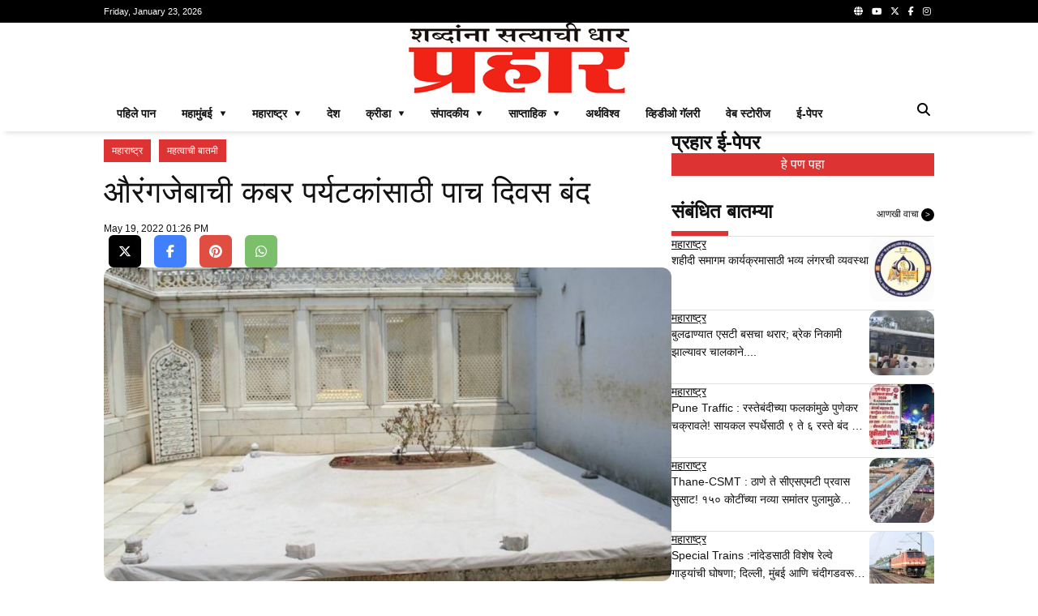

--- FILE ---
content_type: text/html; charset=UTF-8
request_url: https://prahaar.in/2022/05/19/aurangzebs-tomb-closed-for-five-days/
body_size: 17154
content:

<!doctype html>
<html lang="mr">

<head>

    <meta charset="utf-8">
  <meta name="viewport" content="width=device-width, initial-scale=1, shrink-to-fit=no, minimum-scale=1">
  <link rel="alternate" type="application/rss+xml" title="Prahaar.in &raquo; Feed" href="https://prahaar.in/feed/" />

  <link rel="icon" type="image/png" href="https://prahaar.in/rppl/wp-content/uploads/2025/01/pra-logo-2-300x276.png">

  <meta property="og:site_name" content="prahaar.in" />
      <meta property="og:type" content="article" />
    <meta name="twitter:card" content="summary_large_image" />

      <link rel="canonical" href="https://prahaar.in/2022/05/19/aurangzebs-tomb-closed-for-five-days/" />
    <meta property="og:url" content="https://prahaar.in/2022/05/19/aurangzebs-tomb-closed-for-five-days/" />
  
      <link rel="amphtml" href="https://prahaar.in/2022/05/19/aurangzebs-tomb-closed-for-five-days//amp/" />
  
      <meta name="description" content="औरंगाबाद : औरंगाबाद येथील खुल्ताबाद येथे असलेली औरंगजेबाची कबर[...]" />
    <meta property="og:description" content="औरंगाबाद : औरंगाबाद येथील खुल्ताबाद येथे असलेली औरंगजेबाची कबर[...]" />
    <meta name="twitter:description" content="औरंगाबाद : औरंगाबाद येथील खुल्ताबाद येथे असलेली औरंगजेबाची कबर[...]" />
  
      <meta property="og:image" content="https://prahaar.in/rppl/wp-content/uploads/2022/05/Aurangzebs-tomb-696x385.jpg" />
    <meta name="twitter:image" content="https://prahaar.in/rppl/wp-content/uploads/2022/05/Aurangzebs-tomb-696x385.jpg" />
  
      <meta property="og:title" content="औरंगजेबाची कबर पर्यटकांसाठी पाच दिवस बंद" />
    <meta name="twitter:title" content="औरंगजेबाची कबर पर्यटकांसाठी पाच दिवस बंद" />
    <title>औरंगजेबाची कबर पर्यटकांसाठी पाच दिवस बंद &#8211; Prahaar.in</title>
  


  <!-- Global site tag (gtag.js) - Google Analytics -->
  <script async src="https://www.googletagmanager.com/gtag/js?id=G-GJ8VRM3WFQ"></script>
  <script>
    window.dataLayer = window.dataLayer || [];

    function gtag() {
      dataLayer.push(arguments);
    }
    gtag('js', new Date());

    gtag('config', 'G-GJ8VRM3WFQ');
  </script>

  <style>
  :root {
    --primary-color: #dd3333;
    --text-color: #111111;
    --hover-color: #00d084;
    --border-color: #e0e0e0;
    --sub-text-color: #666666;
    --box-color: white;
    --text-white-color: white;
    --background-color: black;
    --background-white-color: white;
    --facebook-color: #4080ff;
    --instagram-color: #3e6c91;
    --twitter-color: #000000;
    --youtube-color: #e04e42;
    --www-color: #7bbf6a;
    --whatsapp-color: #7bbf6a;
  }

  *,
  *:before,
  *:after {
    -webkit-box-sizing: border-box;
    box-sizing: border-box;
  }

  body {
    font-family: Arial, sans-serif;
    color: var(--text-color);
    margin: 0;
  }

  p,
  h1,
  h2,
  h3,
  h4,
  h5,
  h6 {
    margin: 0;
    padding: 0;
  }

  h1,
  h2,
  h3,
  h4,
  h5,
  h6 {
    font-weight: normal;
  }

  a,
  a:hover,
  a:active,
  a:visited {
    color: var(--text-color);
    text-decoration: none;
  }

  main {
    display: flex;
    flex-direction: column;
    gap: 16px;
  }

  .container {
    width: 100%;
    max-width: 1024px;
    margin: 0 auto;
  }

  .relative {
    position: relative;
  }

  .header {
    background: var(--background-color);
    color: #fff;
    display: flex;
    align-items: center;
    justify-content: space-between;
    height: 28px;
    line-height: 28px;
    font-size: 11px;
  }

  .hamburger {
    padding: 5px;
    cursor: pointer;
  }

  /* Drawer */
  .drawer {
    position: fixed;
    top: 0;
    left: -100%;
    width: 100%;
    height: 100%;
    background: rgba(0, 0, 0, 0.8);
    color: var(--text-white-color);
    transition: left 0.3s ease;
    z-index: 1;
    overflow-y: auto;
  }

  .drawer.open {
    left: 0;
  }

  .drawer-header {
    font-size: 20px;
    display: flex;
    justify-content: space-evenly;
    width: 70%;
    margin: 20px;
  }

  .close-icon {
    position: absolute;
    top: 10px;
    right: 20px;
    font-size: 40px;
    cursor: pointer;
  }

  .search-icon {
    float: right;
    padding: 5px;
    cursor: pointer;
  }

  .search-bar {
    display: none;
    position: absolute;
    left: 0;
    right: 0;
    margin-inline: auto;
    margin: 180px auto;
    z-index: 1;
    max-width: 1024px;
    width: 100%;
    background-color: white;
    padding: 10px;
    border-radius: 25px;
    box-shadow: 0 2px 5px rgba(0, 0, 0, 0.2);
    opacity: 0;
    transition: opacity 0.5s ease-in, display 0.5s ease-in;
  }

  .search-bar-inline {
    display: flex;
    position: relative;
    margin: 0;
    z-index: 0;
    max-width: 100%;
    width: 100%;
    border-radius: 25px;
    box-shadow: 0 2px 5px rgba(0, 0, 0, 0.2);
    opacity: 1;
  }

  .search-bar.active {
    display: flex;
    opacity: 1;
  }

  .search-bar input {
    border: none;
    outline: none;
    padding: 8px;
    font-size: 16px;
    width: 100%;
    border-radius: 20px 0 0 20px;
  }

  .search-bar button {
    background-color: var(--primary-color);
    color: white;
    border: none;
    padding: 8px 15px;
    cursor: pointer;
    border-radius: 0 20px 20px 0;
    transition: background-color 0.3s;
  }

  .social-media {
    float: right;
  }

  .social-media a {
    margin: 0 4px;
  }

  .social-media-footer {
    float: right;
  }

  .social-media-footer a {
    margin: 0 4px;
  }

  .social-media-footer a i {
    color: #ffffff;
    height: 30px;
    width: 30px;
    text-align: center;
    line-height: 28px;
    border: 1px solid var(--border-color);
    border-radius: 6px;
  }

  .social-media-share {
    margin-top: 30px3
  }


  .social-media-share a {
    margin: 0 6px;
  }

  .social-media-share a i {
    color: #ffffff;
    height: 40px;
    width: 40px;
    text-align: center;
    line-height: 40px;
    border-radius: 6px;
  }

  .facebook-color {
    background-color: var(--facebook-color);
  }

  .instagram-color {
    background-color: var(--instagram-color);
  }

  .twitter-color {
    background-color: var(--twitter-color);
  }

  .youtube-color {
    background-color: var(--youtube-color);
  }

  .www-color {
    background-color: var(--www-color);
  }

  .whatsapp-color {
    background-color: var(--whatsapp-color);
  }

  .menu {
    color: var(--background-color);
  }

  .logo {
    text-align: center;
  }

  .mobile-menu {
    display: none;
    flex-direction: row;
    color: #fff;
    background: var(--background-color);
    padding: 10px;
    justify-content: space-between;
    align-items: center;
  }

  .menu-item a {
    display: block;
    padding: 15px 20px;
    color: var(--text-white-color);
    text-decoration: none;
    display: flex;
    justify-content: space-between;
    align-items: center;
    font-size: 20px;
  }

  .submenu {
    display: none;
  }

  .submenu.open {
    display: block;
  }

  .submenu .menu-item a {
    padding-left: 40px;
  }

  .toggle-icon {
    font-size: 16px;
    transition: transform 0.3s ease;
  }

  .toggle-icon.open {
    transform: rotate(90deg);
  }

  .top-menu ul {
    list-style: none;
    margin: 0;
    padding-left: 0;
  }

  .top-menu li {
    display: block;
    float: left;
    padding: .5rem 1rem;
    position: relative;
    text-decoration: none;
    transition-duration: 0.5s;
    font-weight: 700;
    font-size: 14px;
    line-height: 20px;
    color: var(--text-color);
    text-transform: uppercase;
    border-bottom: 4px solid var(--background-white-color);
  }

  .top-menu li:hover,
  .top-menu li:focus-within {
    cursor: pointer;
    border-bottom: 4px solid var(--primary-color);
  }

  .top-menu ul li ul {
    visibility: hidden;
    opacity: 0;
    position: absolute;
    z-index: 1;
    transition: all 0.5s ease;
    margin-top: .5rem;
    left: 0;
    display: none;
    min-width: 12rem;
    background-color: var(--background-white-color);
    -webkit-box-shadow: 0px 2px 5px 1px rgba(224, 224, 224, 0.8);
    -moz-box-shadow: 0px 2px 5px 1px rgba(224, 224, 224, 0.8);
    box-shadow: 0px 2px 5px 1px rgba(224, 224, 224, 0.8);
  }

  .top-menu ul li:hover>ul,
  .top-menu ul li:focus-within>ul,
  .top-menu ul li ul:hover,
  .top-menu ul li ul:focus {
    visibility: visible;
    opacity: 1;
    display: block
  }

  .top-menu li:focus-within a {
    outline: none;
  }

  .top-menu ul li ul li {
    clear: both;
    width: 100%;
  }

  .separator {
    -webkit-box-shadow: 0 8px 6px -6px var(--border-color);
    -moz-box-shadow: 0 8px 6px -6px var(--border-color);
    box-shadow: 0 8px 6px -6px var(--border-color);
  }

  footer {
    background-color: var(--background-color);
    color: var(--text-white-color);
    padding: 20px 0;
  }

  .content {
    display: flex;
    flex-direction: column;
    gap: 32px;
    flex-wrap: wrap;
  }

  .sticky {
    position: -webkit-sticky;
    position: sticky;
    top: 0;
  }

  .right-ad {
    width: 324px;
    display: flex;
    flex-direction: column;
    flex-wrap: nowrap;
  }

  .right-ad-image {
    background-position: center center;
    background-size: cover;
    background-repeat: no-repeat;
    aspect-ratio: 1;
  }

  .epaper-ad-image {
    background-position: top center;
    background-image: url(https://prahaar.in/assets/images/epaper.jpg);
    aspect-ratio: 16/9;
    margin-top: 10px;
    margin-bottom: 30px;
    position: relative;
  }

  .epaper-ad-image span {
    display: block;
    text-align: center;
    padding: 5px;
    background-color: var(--primary-color);
    color: var(--text-white-color);
    position: absolute;
    width: 100%;
    bottom: 0;
  }

  .section-default {
    display: flex;
    width: 100%;
    flex-direction: row;
    flex-wrap: wrap;
    align-items: stretch;
    gap: 16px;
  }

  .section-item {
    display: flex;
    flex: 1;
    flex-direction: column;
    flex-wrap: nowrap;
    gap: 16px;
  }

  .section-title {
    font-size: 20px;
    font-size: 24px;
    font-weight: bold;
  }

  .section-title::after {
    content: '';
    display: block;
    width: 70px;
    height: 6px;
    background: var(--primary-color);
    margin-top: 10px;
  }

  .square {
    flex: 1;
    aspect-ratio: 1/1;
  }

  .gap-10 {
    gap: 10px;
  }

  .border-bottom {
    border-bottom: 1px solid var(--border-color);
  }

  .content-to-bottom {
    position: absolute;
    width: 100%;
    bottom: 0;
    border-radius: .75rem;
    padding: 10px;
    background: -moz-linear-gradient(top, rgba(137, 255, 241, 0) 0%, rgba(0, 0, 0, 1) 100%);
    /* FF3.6+ */
    background: -webkit-gradient(linear, left top, left bottom, color-stop(0%, rgba(137, 255, 241, 0)), color-stop(100%, rgba(0, 0, 0, 1)));
    /* Chrome,Safari4+ */
    background: -webkit-linear-gradient(top, rgba(137, 255, 241, 0) 0%, rgba(0, 0, 0, 1) 100%);
    /* Chrome10+,Safari5.1+ */
    background: -o-linear-gradient(top, rgba(137, 255, 241, 0) 0%, rgba(0, 0, 0, 1) 100%);
    /* Opera 11.10+ */
    background: -ms-linear-gradient(top, rgba(137, 255, 241, 0) 0%, rgba(0, 0, 0, 1) 100%);
    /* IE10+ */
    background: linear-gradient(to bottom, rgba(137, 255, 241, 0) 0%, rgba(0, 0, 0, 1) 100%);
    /* W3C */
    filter: progid:DXImageTransform.Microsoft.gradient(startColorstr='#0089fff1', endColorstr='var(--background-color)000', GradientType=0);
    /* IE6-9 */
  }

  .section-bottom {
    position: absolute;
    bottom: 0;
  }

  .category-link-button {
    background: var(--primary-color);
    color: var(--text-white-color) !important;
    padding: 4px 10px;
    text-decoration: none;
    line-height: 20px;
    font-size: 12px;
    margin: 10px 10px 0 0;
    border-bottom-left-radius: .75rem;
    display: inline-block;
  }

  .tag-link-button {
    background: var(--primary-color);
    color: var(--text-white-color) !important;
    padding: 4px;
    text-decoration: none;
    font-size: 12px;
    display: inline-block;
    margin-right: 10px;
    margin-bottom: 10px;
  }

  .find-more {
    font-size: 12px;
    font-weight: normal;
    line-height: 14px;
    display: inline-block;
    float: right;
    text-decoration: none;
    margin-top: 10px;
  }

  .breadcrumb {
    font-size: 12px;
    font-weight: normal;
    line-height: 14px;
    float: right;
    text-decoration: none;
    margin-top: 10px;
  }

  .breadcrumb h1 {
    font-size: 32px;
    line-height: 40px;
    margin-top: 10px;
    font-weight: bold;
  }

  .find-more span {
    display: inline-block;
    padding: 2px 5px;
    font-size: 10px;
    background-color: var(--background-color);
    line-height: 12px;
    color: #fff;
    border-radius: 50%;
  }

  .section-marquee {
    overflow: hidden;
    text-overflow: ellipsis;
    --line-clamp: 2;
    display: -webkit-box;
    -webkit-line-clamp: var(--line-clamp);
    -webkit-box-orient: vertical;
    display: flex;
    align-items: center;
    justify-content: space-between;
    gap: 2px;
    margin-top: 15px;
  }

  .section-marquee-title {
    width: 100px;
    background-color: var(--primary-color);
    color: var(--text-white-color);
    text-align: center;
    font-size: 16px;
    line-height: 30px;
  }

  .section-marquee-carousel {
    flex: 2;
    height: 30px;
    padding: 0px 6px;
    overflow: hidden;
    text-overflow: ellipsis;
    --line-clamp: 2;
    display: -webkit-box;
    -webkit-line-clamp: var(--line-clamp);
    -webkit-box-orient: vertical;
  }

  .section-marquee-item {
    font-size: 16px;
    line-height: 30px;
    padding-right: 10vw;
  }

  .section-marquee-stock-prices {
    overflow: hidden;
    text-overflow: ellipsis;
    --line-clamp: 2;
    display: -webkit-box;
    -webkit-line-clamp: var(--line-clamp);
    -webkit-box-orient: vertical;
    display: flex;
    align-items: center;
    justify-content: space-between;
    gap: 2px;
    margin-top: 0;
  }

  .section-marquee-title-stock-prices {
    width: 100px;
    background-color: var(--background-color);
    color: var(--text-white-color);
    text-align: center;
    font-size: 14px;
    line-height: 30px;
  }

  .section-marquee-carousel-stock-prices {
    flex: 2;
    height: 30px;
    padding: 0px 6px;
    overflow: hidden;
    text-overflow: ellipsis;
    --line-clamp: 2;
    display: -webkit-box;
    -webkit-line-clamp: var(--line-clamp);
    -webkit-box-orient: vertical;
  }

  .section-marquee-item-stock-prices {
    border: 1px dashed var(--background-color);
    border-radius: .75rem;
    font-size: 14px;
    line-height: 30px;
    padding: 5px 8px 5px 0px;
    margin-right: 2vw;
  }

  .section-marquee-item-title-stock-prices {
    border-radius: .75rem 0 0 .75rem;
    font-size: 14px;
    background-color: var(--primary-color);
    color: var(--text-white-color);
    padding: 5px 8px;
  }

  .section-marquee-carousel-item {
    position: absolute;
    text-align: left;
    font-size: 16px;
    line-height: 30px;
    height: 30px;
    opacity: 0;
    overflow: hidden;
    text-overflow: ellipsis;
    --line-clamp: 2;
    display: -webkit-box;
    -webkit-line-clamp: var(--line-clamp);
    -webkit-box-orient: vertical;
    transition: opacity 0.5s ease-in-out;
  }

  .section-marquee-carousel-item-active {
    opacity: 1;
  }

  .section-marquee-paginate {
    width: 52px;
  }

  .section-marquee-paginate .prev,
  .section-marquee-paginate .next {
    font-size: 10px;
    cursor: pointer;
    user-select: none;
    padding: 6px;
    color: var(--border-color);
    border: 1px solid var(--border-color);
    margin: 0 1px;
  }

  .section-marquee-paginate .prev i,
  .section-marquee-paginate .next i {
    color: var(--border-color);
  }


  /* Section one*/
  .section-one {
    flex-direction: row;
  }

  .section-one-two {
    flex-direction: column;
  }

  .section-one-two-two {
    flex-direction: row;
  }

  .section-one-image {
    background-position: center center;
    width: 100%;
    height: 420px;
    background-size: cover;
    background-repeat: no-repeat;
    border-radius: .75rem;
  }

  .section-one-title {
    font-size: 16px;
    line-height: 24px;
    font-weight: 600;
    color: var(--text-white-color);
    padding: 10px 0px;
  }

  .section-one-date {
    font-size: 12px;
    line-height: 16px;
    color: var(--text-white-color);
  }

  .section-one-two-image {
    background-position: center center;
    width: 100%;
    height: 203px;
    background-size: cover;
    background-repeat: no-repeat;
    border-radius: .75rem;
  }

  .section-one-two-title {
    font-size: 14px;
    line-height: 20px;
    color: var(--text-white-color);
    padding: 10px 0px;
  }

  .section-one-two-two-image {
    background-position: center center;
    width: 100%;
    height: 203px;
    background-size: cover;
    background-repeat: no-repeat;
    border-radius: .75rem;
  }

  .section-one-two-two-title {
    font-size: 12px;
    line-height: 16px;
    color: var(--text-white-color);
    padding: 10px 0px;
  }


  /* Section two*/
  .section-two {
    flex-direction: row;
  }

  .section-two-one {
    display: flex;
    flex: 1;
    flex-direction: row;
    gap: 16px;
  }

  .section-two-one-one {
    position: relative;
  }

  .section-two-one-one,
  .section-two-one-two {
    flex: 1;
  }


  .section-two-one-one .category-link-button {
    border-radius: 0;
  }

  .section-two-one-one-title {
    font-size: 24px;
    line-height: 32px;
    font-weight: 600;
    color: var(--text-color);
    padding: 10px 0px;
  }

  .section-two-one-one-snippet {
    font-size: 12px;
    line-height: 20px;
    color: var(--text-color);
    max-height: 40px;
    overflow: hidden;
    text-overflow: ellipsis;
    --line-clamp: 2;
    display: -webkit-box;
    -webkit-line-clamp: var(--line-clamp);
    -webkit-box-orient: vertical;
  }

  .section-two-one-one-date {
    font-size: 12px;
    line-height: 16px;
    color: var(--text-color);
  }

  .section-two-one-two {
    background-position: center center;
    width: 100%;
    background-size: cover;
    background-repeat: no-repeat;
    border-top-right-radius: .75rem;
    border-bottom-right-radius: .75rem;
  }


  .section-two-two {
    flex-direction: row;
  }

  .section-two-two-item {
    flex-direction: column;
    flex: 1;
  }

  .section-two-two-item-image {
    border-radius: .75rem;
    aspect-ratio: 16/9;
    height: 1px;
    position: relative;
    background-size: cover;
    background-repeat: no-repeat;
  }

  .section-two-two-item-title {
    font-size: 14px;
    line-height: 22px;
    color: var(--text-color);
    height: 44px;
    overflow: hidden;
    text-overflow: ellipsis;
    --line-clamp: 2;
    display: -webkit-box;
    -webkit-line-clamp: var(--line-clamp);
    -webkit-box-orient: vertical;
  }

  /* Section three*/
  .section-three {
    flex-direction: row;
  }

  .section-three-one {
    display: flex;
    flex: 1;
    flex-direction: row;
    gap: 16px;
    justify-content: space-around;
  }

  .section-three-one-one,
  .section-three-one-two {
    flex: 1;
  }

  .section-three-one-two-item {
    flex: 1;
    flex-direction: row;
    padding-bottom: 16px;
  }

  .section-three-one-two-image {
    flex: none;
  }

  .section-three-one-two-info {
    display: flex;
    flex: 1;
    flex-direction: column;
    gap: 10px;
  }

  .section-three-one-two-category {
    font-size: 14px;
    line-height: 18px;
    color: var(--text-color);
    text-decoration: underline;
  }

  .section-three-one-two-title {
    font-size: 14px;
    line-height: 18px;
    color: var(--text-color);
    max-height: 36px;
    overflow: hidden;
    text-overflow: ellipsis;
    --line-clamp: 2;
    display: -webkit-box;
    -webkit-line-clamp: var(--line-clamp);
    -webkit-box-orient: vertical;
  }


  .section-three-two {
    flex-direction: row;
  }

  .section-three-two-item {
    flex-direction: column;
    flex: 1 0 auto;
  }


  .section-three-one-one-item {
    flex-direction: column;
    flex: 1;
    padding-bottom: 16px;
  }

  .section-three-one-one-item-image {
    border-radius: .75rem;
    position: relative;
  }

  .section-three-one-one-item-title {
    font-size: 14px;
    line-height: 16px;
    color: var(--text-color);
  }

  /* Section four*/
  .section-four {
    flex-direction: row;
  }

  .section-four-one {
    display: flex;
    flex: 1;
    flex-direction: column;
    gap: 16px;
    justify-content: space-around;
  }

  .section-four-one-one,
  .section-four-one-two {
    flex: 1;
    flex-direction: row;
  }

  .section-four-one-one-two-item {
    flex: 1;
    flex-direction: column;
    height: 90px;
  }

  .section-four-one-one-item {
    flex-direction: column;
    flex: 1;
    padding-bottom: 16px;
  }

  .section-four-one-one-item-image {
    border-radius: .75rem;
    aspect-ratio: 16/9;
    position: relative;
    height: 1px;
  }

  .section-four-one-one-item-title {
    font-size: 14px;
    line-height: 18px;
    color: var(--text-color);
    max-height: 36px;
    height: 36px;
    overflow: hidden;
    text-overflow: ellipsis;
    --line-clamp: 2;
    display: -webkit-box;
    -webkit-line-clamp: var(--line-clamp);
    -webkit-box-orient: vertical;
  }

  .section-four-two {
    flex-direction: row;
  }

  .section-four-two-item {
    flex-direction: column;
    flex: 1 0 auto;
  }

  .section-four-one-two-two-item {
    flex: 1;
    flex-direction: row;
    padding-bottom: 16px;
  }

  .section-four-one-two-two-image {
    flex: none;
  }

  .section-four-one-two-two-info {
    display: flex;
    flex: 1;
    flex-direction: column;
    gap: 10px;
  }

  .section-four-one-two-two-title {
    font-size: 14px;
    line-height: 18px;
    color: var(--text-color);
    max-height: 36px;
    overflow: hidden;
    text-overflow: ellipsis;
    --line-clamp: 2;
    display: -webkit-box;
    -webkit-line-clamp: var(--line-clamp);
    -webkit-box-orient: vertical;
  }

  .section-four-one-two-two-category {
    font-size: 14px;
    line-height: 18px;
    color: var(--text-color);
    text-decoration: underline;
  }

  /* Section five*/
  .section-five {
    flex-direction: row;
  }

  .section-five-one {
    display: flex;
    flex: 1;
    flex-direction: row;
    gap: 16px;
    justify-content: space-around;
  }

  .section-five-one-item {
    flex-direction: column;
    flex: 1;
    padding-bottom: 16px;
  }

  .section-five-one-item-image {
    flex: none;
    border-radius: .75rem;
    position: relative;
  }

  .section-five-one-item-title {
    font-size: 14px;
    line-height: 16px;
    color: var(--text-color);
  }

  /* Section six*/
  .section-six {
    flex-direction: row;
  }

  .section-six-one {
    display: flex;
    flex: 1;
    flex-direction: row;
    gap: 16px;
    justify-content: space-around;
  }

  .section-six-one-one,
  .section-six-one-two {
    flex: 1;
  }


  .section-six-one-one-item {
    flex-direction: column;
    flex: 1;
    padding-bottom: 16px;
  }

  .section-six-one-one-item-image {
    border-radius: .75rem;
    width: 100%;
    height: 100%;
    position: relative;
  }

  .section-six-one-one-item-title {
    font-size: 14px;
    line-height: 18px;
    color: var(--text-color);
    max-height: 36px;
    overflow: hidden;
    text-overflow: ellipsis;
    --line-clamp: 2;
    display: -webkit-box;
    -webkit-line-clamp: var(--line-clamp);
    -webkit-box-orient: vertical;
  }

  .section-six-one-one-item-snippet {
    font-size: 12px;
    line-height: 16px;
    color: var(--text-color);
    max-height: 32px;
    overflow: hidden;
    text-overflow: ellipsis;
    --line-clamp: 2;
    display: -webkit-box;
    -webkit-line-clamp: var(--line-clamp);
    -webkit-box-orient: vertical;
  }

  .section-six-two {
    flex-direction: row;
  }

  .section-six-two-item {
    flex-direction: column;
    flex: 1 0 auto;
  }

  .section-six-one-two-item {
    flex: 1;
    flex-direction: row;
    padding-bottom: 0;
  }

  .section-six-one-two-image {
    flex: none;
  }

  .section-six-one-two-info {
    display: flex;
    flex: 1;
    flex-direction: column;
    gap: 10px;
  }

  .section-six-one-two-title {
    font-size: 14px;
    line-height: 18px;
    color: var(--text-color);
    max-height: 36px;
    overflow: hidden;
    text-overflow: ellipsis;
    --line-clamp: 2;
    display: -webkit-box;
    -webkit-line-clamp: var(--line-clamp);
    -webkit-box-orient: vertical;
  }

  .section-six-one-two-category {
    font-size: 14px;
    line-height: 18px;
    color: var(--text-color);
    text-decoration: underline;
  }

  /* Section seven*/
  .section-seven {
    flex-direction: row;
    display: flex;
    flex: 1;
    gap: 16px;
    justify-content: space-around;
  }

  .section-seven-one-image {
    flex: none;
    border-radius: .75rem;
    aspect-ratio: 16/9;
    position: relative;
  }

  .section-seven-one-title {
    font-size: 16px;
    line-height: 24px;
    font-weight: 600;
    color: var(--text-white-color);
    padding: 10px 0px;
  }

  .section-seven-one-date {
    font-size: 12px;
    line-height: 16px;
    color: var(--text-white-color);
  }


  .section-seven-two-item {
    flex: 1;
    flex-direction: row;
    padding-bottom: 16px;
  }

  .section-seven-two-image {
    flex: none;
  }

  .section-seven-two-info {
    display: flex;
    flex: 1;
    flex-direction: column;
    gap: 10px;
  }

  .section-seven-two-title {
    font-size: 14px;
    line-height: 18px;
    color: var(--text-color);
    max-height: 36px;
    overflow: hidden;
    text-overflow: ellipsis;
    --line-clamp: 2;
    display: -webkit-box;
    -webkit-line-clamp: var(--line-clamp);
    -webkit-box-orient: vertical;
  }

  .section-seven-two-date {
    font-size: 14px;
    line-height: 18px;
    color: var(--text-color);
  }

  /* Section eight*/
  .section-eight {
    flex-direction: row;
    display: flex;
    flex: 1;
    gap: 16px;
    justify-content: space-around;
  }

  .section-eight-item {
    flex: 1;
    flex-direction: row;
    padding-bottom: 16px;
  }

  .section-eight-image {
    flex: none;
    height: 120px;
    aspect-ratio: 16/9;
    border-radius: .75rem;
    /* -webkit-transition: all .5s;
    -moz-transition: all .5s;
    -o-transition: all .5s;
    transition: all .5s; */
  }

  /* .section-eight-image:hover {
    -ms-transform: scale(1.2);
    -moz-transform: scale(1.2);
    -webkit-transform: scale(1.2);
    -o-transform: scale(1.2);
    transform: scale(1.2);
  } */

  .section-eight-info {
    display: flex;
    flex: 1;
    flex-direction: column;
    gap: 10px;
    justify-content: center;
  }

  .section-eight-category {
    background: var(--primary-color);
    color: var(--text-white-color) !important;
    padding: 2px 10px;
    text-decoration: none;
    line-height: 18px;
    font-size: 14px;
  }

  .section-eight-title {
    font-size: 18px;
    line-height: 24px;
    color: var(--text-color);
    max-height: 48px;
    overflow: hidden;
    text-overflow: ellipsis;
    --line-clamp: 2;
    display: -webkit-box;
    -webkit-line-clamp: var(--line-clamp);
    -webkit-box-orient: vertical;
  }

  .section-eight-snippet {
    font-size: 14px;
    line-height: 18px;
    color: var(--sub-text-color);
    max-height: 36px;
    overflow: hidden;
    text-overflow: ellipsis;
    --line-clamp: 2;
    display: -webkit-box;
    -webkit-line-clamp: var(--line-clamp);
    -webkit-box-orient: vertical;
  }

  .section-eight-date {
    font-size: 12px;
    line-height: 16px;
    color: var(--text-color);
    overflow: hidden;
    text-overflow: ellipsis;
  }

  /* right section */
  .right-section-one {
    flex: 1;
    gap: 10px;
  }

  .right-section-one-two {
    background-position: center center;
    background-size: cover;
    background-repeat: no-repeat;
    border-radius: .75rem;
  }


  .right-section-one-two-title {
    font-size: 12px;
    line-height: 16px;
    color: var(--text-white-color);
    padding: 10px 0px;
  }

  .right-section-one-three {
    display: flex;
    flex: 1;
    gap: 10px;
  }

  .right-section-one-three-item {
    display: flex;
    flex: 1;
    flex-direction: column;
    gap: 10px;
    padding: 0 0 5px 0;
  }

  .right-section-one-three-category {
    font-size: 14px;
    line-height: 18px;
    color: var(--text-color);
    text-decoration: underline;
  }

  .right-section-one-three-title {
    font-size: 14px;
    line-height: 18px;
    color: var(--text-color);
    max-height: 36px;
    overflow: hidden;
    text-overflow: ellipsis;
    --line-clamp: 2;
    display: -webkit-box;
    -webkit-line-clamp: var(--line-clamp);
    -webkit-box-orient: vertical;
  }

  .right-section-one-four {
    display: flex;
    flex: 1;
    gap: 10px;
  }

  .right-section-one-four-item {
    display: flex;
    flex: 1;
    flex-direction: row;
    gap: 10px;
    padding-bottom: 10px;
  }

  .img-150 {
    height: 150px;
    border-radius: .75rem;
    object-fit: cover;
  }

  .img-80 {
    height: 80px;
    aspect-ratio: 16/9;
    border-radius: .75rem;
    object-fit: cover;
  }

  .img-120 {
    height: 120px;
    aspect-ratio: 16/9;
    border-radius: .75rem;
    object-fit: cover;
  }

  .img-156 {
    height: 156px;
    aspect-ratio: 16/9;
    border-radius: .75rem;
    object-fit: cover;
  }

  .img-100-per {
    width: 100%;
    aspect-ratio: 16/9;
    border-radius: .75rem;
    object-fit: cover;
  }

  .img-100-100 {
    width: 100%;
    height: 100%;
    aspect-ratio: 1/1;
    border-radius: .75rem;
    object-fit: cover;
  }

  .section-two-one-two-image {
    border-radius: 0;
    border-top-right-radius: .75rem;
    border-bottom-right-radius: .75rem;
  }

  .right-section-one-four-image {
    flex: none;
    height: 80px;
    aspect-ratio: 16/9;
  }

  .right-section-one-four-info {
    display: flex;
    flex: 1;
    flex-direction: column;
    gap: 10px;
  }

  .right-section-one-four-category {
    font-size: 14px;
    line-height: 18px;
    color: var(--text-color);
    text-decoration: underline;
  }

  .right-section-one-four-title {
    font-size: 14px;
    line-height: 22px;
    color: var(--text-color);
    max-height: 44px;
    overflow: hidden;
    text-overflow: ellipsis;
    --line-clamp: 2;
    display: -webkit-box;
    -webkit-line-clamp: var(--line-clamp);
    -webkit-box-orient: vertical;
  }

  .right-section-social {
    display: grid;
    grid-template-columns: repeat(2, 1fr);
    gap: 1px;
  }

  .right-section-social-item {
    display: flex;
    flex: 1;
    flex-direction: row;
    gap: 10px;
    padding: 10px;
    justify-content: space-between;
  }

  .right-section-social-icon {
    width: 15px;
    color: var(--text-white-color);
  }

  .right-section-social-title {
    font-size: 14px;
    line-height: 18px;
    color: var(--text-white-color);
    flex-grow: 2;
  }

  .right-section-social-count {
    font-size: 14px;
    line-height: 18px;
    color: var(--text-white-color);
    width: 30px;
    text-align: end;
  }


  /* post*/
  .section-post {
    flex-direction: row;
    align-items: flex-start;
  }

  .section-post .category-link-button {
    border-radius: 0;
  }

  .section-post-title {
    font-size: 38px;
    line-height: 54px;
    font-weight: normal;
    color: var(--text-color);
    padding: 10px 0px;
  }

  .section-post-date {
    font-size: 12px;
    line-height: 16px;
    color: var(--text-color);
  }

  .section-post-count {
    float: right;
    border: 1px solid var(--border-color);
    padding: 0 4px;
    border-radius: .75rem;
  }

  .section-post-content p {
    margin-top: 30px;
    margin-bottom: 30px;
  }

  .section-post-content img {
    margin-bottom: 20px;
    margin-left: auto;
    margin-right: auto;
    display: block;
    max-width: 100%;
    height: auto;
    border-radius: .75rem;
  }

  .section-post-content h1 {
    font-size: 32px;
    line-height: 40px;
    margin-top: 33px;
    margin-bottom: 23px;
  }

  .section-post-content h2 {
    font-size: 27px;
    line-height: 38px;
    margin-top: 30px;
    margin-bottom: 30px;
  }

  .section-post-content h3 {
    font-size: 22px;
    line-height: 30px;
    margin-top: 30px;
    margin-bottom: 30px;
  }

  .section-post-content h4 {
    font-size: 19px;
    line-height: 29px;
    margin-top: 30px;
    margin-bottom: 30px;
  }

  .section-post-content h5 {
    font-size: 17px;
    line-height: 25px;
    margin-top: 30px;
    margin-bottom: 30px;
  }

  .section-post-content h6 {
    font-size: 16px;
    line-height: 24px;
    margin-top: 30px;
    margin-bottom: 30px;
  }

  .section-post-content table {
    margin-top: 30px;
    margin-bottom: 30px;
  }

  .section-post-content p iframe {
    width: 100%;
    height: 100%;
    aspect-ratio: 16/9;
  }

  .section-post-content-internal-post {
    width: 100%;
    border-radius: .75rem;
    padding: 10px;
    border: 1px solid var(--border-color);
    margin: 30px 0;
    flex-direction: row;
  }

  .section-post-content-internal-post-info {
    flex: 1 !important;
  }

  .section-post-content-internal-post-title {
    font-size: 14px;
    line-height: 20px;
    font-weight: normal;
    color: var(--text-color);
  }

  .section-post-content-internal-post-image {
    height: 80px !important;
    border-radius: .75rem;
    aspect-ratio: 16/9;
    margin-bottom: 0 !important;
  }

  .section-post-content-internal-post-snippet {
    font-size: 12px;
    line-height: 18px;
    color: var(--sub-text-color);
    max-height: 18px;
    overflow: hidden;
    text-overflow: ellipsis;
    margin-bottom: 0px !important;
    --line-clamp: 2;
    display: -webkit-box;
    -webkit-line-clamp: var(--line-clamp);
    -webkit-box-orient: vertical;
  }

  .section-post-tags {
    margin-top: 30px3
  }

  .section-post-comments {
    margin-top: 30px3
  }

  .section-post-comment-item-title {
    font-size: 14px;
    line-height: 20px;
    color: var(--text-color);
    margin-bottom: 10px;
  }

  .section-post-comment-item-date {
    font-size: 12px;
    line-height: 16px;
    color: var(--sub-text-color);
    margin-bottom: 10px;
  }

  .section-post-comment-item-date b {
    color: var(--text-color);
    text-transform: uppercase;
  }

  .section-post-comment-form {
    margin: 24px 0;
    display: flex;
    flex-direction: column;
    gap: 16px;
  }


  .section-post-comment-form-title {
    font-size: 20px;
    line-height: 30px;
    font-weight: bold;
  }

  .section-post-comment-form textarea {
    border-radius: 6px;
    font-size: 14px;
    line-height: 20px;
    height: 80px;
    padding: 6px;
    border: 1px solid var(--border-color);
  }

  .section-post-comment-form input {
    border-radius: 6px;
    font-size: 14px;
    line-height: 20px;
    padding: 6px;
    border: 1px solid var(--border-color);
    outline: none;
  }

  .comment-error {
    font-size: 14px;
    line-height: 20px;
    color: var(--primary-color);
  }

  .comment-success {
    font-size: 14px;
    line-height: 20px;
    color: var(--hover-color);
  }

  .right-section-post-adv {
    width: 100%;
    height: 100%;
    aspect-ratio: 1/1;
    border: 1px dashed var(--border-color);
    display: flex;
    justify-content: center;
    align-items: center;
  }

  .twitter-tweet,
  .instagram-media,
  iframe {
    margin-left: auto !important;
    margin-right: auto !important;
    display: block;
  }

  .load-more-items {
    margin: 0 auto;
    border-radius: .75rem;
    background-color: var(--primary-color);
    padding: 10px;
    color: var(--text-white-color);
    cursor: pointer;
  }

  .load-more-items:hover {
    color: var(--text-white-color);
  }

  .section-footer {
    flex-direction: row;
    gap: 50px;
  }

  .section-footer-item {
    flex-grow: 1;
    flex-basis: 0;
    align-self: center;
    text-align: center;
    width: 90%;
  }

  .section-footer-item-logo {
    text-align: center;
  }

  .section-footer-item-info {
    font-size: 12px;
    line-height: 16px;
  }

  .section-footer-item a {
    color: var(--text-white-color);
  }

  .section-footer-item-title {
    font-size: 20px;
    font-weight: bold;
    color: var(--text-white-color);
    text-align: left;
  }

  .section-footer-item-news {
    flex: 1;
    flex-direction: row;
    padding-bottom: 16px;
  }

  .section-footer-item-news-image {
    flex: none;
    background-position: center center;
    background-size: cover;
    background-repeat: no-repeat;
    height: 70px;
    border-radius: .75rem;
    aspect-ratio: 16/9;
  }

  .section-footer-item-news-info {
    display: flex;
    flex: 1;
    flex-direction: column;
    gap: 10px;
    align-items: flex-start;
    text-align: start;
  }

  .section-footer-item-news-title {
    font-size: 14px;
    line-height: 18px;
    color: var(--text-white-color);
    max-height: 36px;
    overflow: hidden;
    text-overflow: ellipsis;
    --line-clamp: 2;
    display: -webkit-box;
    -webkit-line-clamp: var(--line-clamp);
    -webkit-box-orient: vertical;
  }

  .section-footer-item-news-date {
    font-size: 14px;
    line-height: 18px;
    color: var(--text-white-color);
  }

  .section-footer-copyright {
    margin-top: 30px;
    padding: 10px30px;
    text-align: center;
    color: var(--sub-text-color);
    font-size: 12px;
    border-top: 1px solid var(--sub-text-color);
  }

  /* https://support.google.com/adsense/answer/10762946?hl=en */
  ins.adsbygoogle[data-ad-status="unfilled"] {
    display: none !important;
  }

  .web-stories-grid {
    display: grid;
    grid-template-columns: repeat(4, 1fr);
    gap: 16px;
    padding: 16px;
  }

  .web-story-card {
    background-color: #fff;
    border: 1px solid #ddd;
    border-radius: .75rem;
    overflow: hidden;
    box-shadow: 0 2px 6px rgba(0, 0, 0, 0.1);
    display: flex;
    flex-direction: column;
    position: relative;
  }

  .web-story-image {
    width: 100%;
    height: auto;
    object-fit: cover;
  }

  .web-story-content {
    bottom: 0;
    position: absolute;
    width: 100%;
    padding: 10px;
    overflow: hidden;
    text-overflow: ellipsis;
  }

  .web-story-title {
    margin: 0;
    font-size: 16px;
    line-height: 24px;
    color: white;
    font-weight: 600;
    overflow: hidden;
    margin-bottom: 10px;
  }

  .exclusive-grid {
    display: grid;
    grid-template-columns: repeat(3, 1fr);
    background: var(--background-color);
    border-radius: .75rem;
    padding: 8px;
  }

  .exclusive-post {
    padding: 8px;
    box-shadow: 0 0 5px rgba(0, 0, 0, 0.1);
  }

  .exclusive-post h2 {
    font-size: 1.2em;
    margin: 10px 0 5px;
    color: var(--text-white-color);
  }

  .exclusive-post h2 a {
    font-size: 1.2em;
    margin: 10px 0 5px;
    color: var(--text-white-color);
    text-decoration: none;
  }

  .exclusive-post p {
    font-size: 0.95em;
    margin-top: 5px;
    color: var(--text-white-color);
  }

  .exclusive-post p.post-date {
    font-size: 0.8em;
    color: var(--text-white-color);
  }

  .exclusive-post a.post-category {
    font-size: 0.6em;
    color: var(--text-white-color);
    margin-right: 10px;
    text-decoration: none;
  }

  .exclusive-post img {
    border-radius: .75rem;
    width: 100%;
    aspect-ratio: 16/9;
    object-fit: cover;
    color: var(--text-white-color);
  }

  .video-news {
    display: flex;
    gap: 10px;
  }

  #player {
    flex: 2;
    width: 100%;
    aspect-ratio: 16/9;
  }

  #player iframe {
    width: 100%;
    max-width: 100%;
    aspect-ratio: 16/9;
  }

  #videoList {
    flex: 1;
    overflow-y: auto;
    height: 360px;
  }

  .videoItem {
    cursor: pointer;
    display: flex;
    align-items: center;
    justify-content: flex-start;
    gap: 10px;
    padding-bottom: 10px;
    margin-bottom: 10px;
  }

  .videoItem img {
    vertical-align: middle;
    width: 30%;
    aspect-ratio: 16/9;
    border-radius: .75rem;
    object-fit: cover;
  }

  .videoItem p {
    overflow: hidden;
    text-overflow: ellipsis;
    white-space: normal;
    font-size: 14px;
    line-height: 20px;
    margin: 0;
  }


  /* Grid container for cards */
  .video-news-shorts {
    display: grid;
    grid-template-columns: repeat(4, 1fr);
    gap: 20px;
    width: 100%;
  }

  /* Card styles */
  .video-shorts-card {
    background-color: white;
    border-radius: 10px;
    overflow: hidden;
    box-shadow: 0 4px 8px rgba(0, 0, 0, 0.1);
    cursor: pointer;
    transition: transform 0.3s ease-in-out;
  }

  .video-shorts-card:hover {
    transform: scale(1.05);
  }

  .video-shorts-card-image {
    width: 100%;
    height: 300px;
    object-fit: cover;
    transition: opacity 0.3s ease;
  }

  /* Video styling */
  .video-shorts-card-video {
    width: 100%;
    height: 300px;
    display: none;
  }

  .video-shorts-card-title {
    padding: 10px;
    text-align: center;
    font-size: 14px;
    line-height: 20px;
    font-weight: normal;
  }

  @media (max-width: 1023px) {
    main {
      gap: 10px;
    }

    .content {
      margin: 0 10px;
    }

    .right-ad {
      width: 240px;
    }

    .section-one-image {
      height: 310px;
    }

    .section-one-two-image,
    .section-one-two-two-image {
      height: 153px;
    }


    .img-80 {
      height: 70px;
    }

    .section-seven-two-date {
      font-size: 12px;
    }

    .right-section-social {
      grid-template-columns: 1fr;
    }

    .web-stories-grid {
      grid-template-columns: repeat(4, 1fr);
    }
  }


  @media (max-width: 767px) {
    main {
      gap: 10px;
    }

    .header,
    .desktop-menu {
      display: none;
    }

    .mobile-menu {
      display: flex;
    }

    .hamburger,
    .search-icon {
      font-size: 30px;
    }

    .logo {
      text-align: center;
    }

    .search-bar {
      margin-top: 80px;
    }

    .content {
      gap: 20px;
      margin: 0 10px;
    }

    .right-ad {
      width: 100%;
    }

    .section-item {
      max-width: 100%;
    }

    .section-default,
    .section-one-two-two,
    .section-two-one,
    .section-two-two-two,
    .section-three-one,
    .section-four-one-one,
    .section-four-one-two,
    .section-five-one,
    .section-six-one,
    .section-eight-item,
    .section-footer {
      flex-direction: column;
      gap: 30px;
    }

    .section-two-two {
      flex-direction: column;
      gap: 16px;
    }

    .section-one-two,
    .section-one-two-two {
      flex-direction: row;
    }

    .section-one-two {
      max-width: 100%;
      overflow: hidden;
      overflow-x: auto;
      white-space: nowrap;
      gap: 10px;
    }

    .section-two-one-one,
    .section-two-one-two,
    .section-two-two-item {
      flex: 1;
    }

    .section-one-image {
      width: 100%;
    }

    .section-one-two-image,
    .section-one-two-two-image {
      width: 280px;
    }

    .section-one-two-title,
    .section-one-two-two-title {
      font-size: 12px;
      line-height: 20px;
    }

    .section-two-one-two {
      border-radius: 0;
      border-top-left-radius: .75rem;
      border-top-right-radius: .75rem;
    }

    .section-two-one-one-snippet {
      display: none;
    }

    .section-post-content-internal-post-image {
      height: 70px;
    }

    .section-post-content-internal-post-title {
      max-height: 60px;
      overflow: hidden;
      text-overflow: ellipsis;
      --line-clamp: 2;
      display: -webkit-box;
      -webkit-line-clamp: var(--line-clamp);
      -webkit-box-orient: vertical;
    }

    .section-post-content-internal-post-snippet {
      display: none;
    }

    .section-marquee {
      flex-direction: row;
      gap: 5px;
    }

    .section-marquee-paginate {
      display: none;
    }

    .twitter-tweet,
    .instagram-media,
    iframe {
      max-width: 80%;
    }

    .section-one-two-title,
    .section-two-two-item-title,
    .section-three-one-two-title,
    .section-three-one-one-item-title,
    .section-four-one-one-item-title,
    .section-four-one-two-two-title,
    .section-five-one-item-title,
    .section-six-one-one-item-title,
    .section-six-one-two-title,
    .section-seven-two-title,
    .right-section-one-three-title,
    .right-section-one-four-title,
    .section-post-content-internal-post-title,
    .section-post-comment-item-title,
    .section-footer-item-news-title {
      font-size: 16px;
      line-height: 24px;
      height: 48px;
      max-height: 48px;
    }

    .web-stories-grid {
      grid-template-columns: repeat(2, 1fr);
    }

    .web-story-title {
      font-size: 12px;
      line-height: 18px;
      margin-bottom: 0;
    }

    .exclusive-grid {
      grid-template-columns: repeat(1, 1fr);
      gap: 10px;
    }

    .exclusive-post {
      border-bottom: 1px dashed white;
      padding-bottom: 16px;
    }

    .exclusive-post:last-child {
      border-bottom: none;
      padding-bottom: 8px;
    }

    .video-news {
      flex-direction: column;
    }

    #player {
      width: 100%;
      aspect-ratio: 16/9;
    }

    #player iframe {
      height: auto;
      max-width: 100%;
      aspect-ratio: 16/9;
    }

    #videoList {
      display: flex;
      flex-wrap: wrap;
      flex-direction: column;
      overflow-x: auto;
      height: 100px;
      padding: 0;
    }

    .videoItem {
      flex-direction: column;
      align-items: center;
      width: 40vw;
      gap: 10px;
      border: 0;
    }

    .videoItem img {
      width: calc(40vw - 10px);
    }

    .videoItem p {
      height: 60px;
      padding: 5px;
      width: 100%;
    }

    .video-news-shorts {
      grid-template-columns: repeat(2, 1fr);
    }
  }
</style>
  <link rel="stylesheet" href="https://cdnjs.cloudflare.com/ajax/libs/font-awesome/6.7.2/css/all.min.css" integrity="sha512-Evv84Mr4kqVGRNSgIGL/F/aIDqQb7xQ2vcrdIwxfjThSH8CSR7PBEakCr51Ck+w+/U6swU2Im1vVX0SVk9ABhg==" crossorigin="anonymous" referrerpolicy="no-referrer" />
  <script async src="https://pagead2.googlesyndication.com/pagead/js/adsbygoogle.js?client=ca-pub-8261602590725377"
    crossorigin="anonymous"></script>
</head>

<body>
  <!-- main -->
  <main>
    <!-- header -->
<header class="header">
    <div class="container">
        Friday, January 23, 2026        <span class="social-media">
            <a href=" https://epaper.prahaar.in/" target="_blank" title="Website"><i class="fa-solid fa-globe" style="color: #ffffff;"></i></a>
            <a href="https://www.youtube.com/@prahaarnewsline" target="_blank" title="YouTube"><i class="fa-brands fa-youtube" style="color: #ffffff;"></i></a>
            <a href="https://twitter.com/prahaarnewsline" target="_blank" title="Twitter"><i class="fa-brands fa-x-twitter" style="color: #ffffff;"></i></a>
            <a href="https://www.facebook.com/PrahaarNewsline/" target="_blank" title="Facebook"><i class="fa-brands fa-facebook-f" style="color: #ffffff;"></i></a>
            <a href="https://www.instagram.com/prahaarnewsline/" target="_blank" title="Instagram"><i class="fa-brands fa-instagram" style="color: #ffffff;"></i></a>
        </span>
    </div>
</header>
<!-- header -->

<div class="container">
        <ins class="adsbygoogle"
            style="display:block"
            data-ad-client="ca-pub-8261602590725377"
            data-ad-slot="2988469840"
            data-ad-format="auto"
            data-full-width-responsive="true"></ins>
        <script>
            (adsbygoogle = window.adsbygoogle || []).push({});
        </script>
      </div>
<!-- menu -->
<div class="menu separator desktop-menu">
    <div class="container relative">
        <div class="logo"><a href="https://prahaar.in/"><img src="https://prahaar.in/assets/images/logo.png" alt="प्रहार" /></a></div>
        <nav role="navigation" class="top-menu">
            <ul>
                                    <li><a href="https://prahaar.in/">पहिले पान</a>
                                            </li>
                                    <li><a href="https://prahaar.in/category/mahamumbai/">महामुंबई&nbsp; &#9662;</a>
                                                    <ul class="dropdown">
                                                                    <li><a href="https://prahaar.in/category/maharashtra/thane/">ठाणे</a>
                                                                        <li><a href="https://prahaar.in/category/maharashtra/palghar/">पालघर</a>
                                                                        <li><a href="https://prahaar.in/category/maharashtra/navi-mumbai/">नवी मुंबई</a>
                                                                </ul>
                                            </li>
                                    <li><a href="https://prahaar.in/category/maharashtra/">महाराष्ट्र&nbsp; &#9662;</a>
                                                    <ul class="dropdown">
                                                                    <li><a href="https://prahaar.in/category/maharashtra/konkan/सिंधुदुर्ग-konkan/">सिंधुदुर्ग</a>
                                                                        <li><a href="https://prahaar.in/category/maharashtra/konkan/रत्नागिरी-konkan/">रत्नागिरी</a>
                                                                        <li><a href="https://prahaar.in/category/maharashtra/konkan/रायगड-konkan/">रायगड</a>
                                                                        <li><a href="https://prahaar.in/category/maharashtra/thane/">ठाणे</a>
                                                                        <li><a href="https://prahaar.in/category/maharashtra/nashik/">नाशिक</a>
                                                                        <li><a href="https://prahaar.in/category/maharashtra/palghar/">पालघर</a>
                                                                </ul>
                                            </li>
                                    <li><a href="https://prahaar.in/category/india/">देश</a>
                                            </li>
                                    <li><a href="https://prahaar.in/category/sports/">क्रीडा&nbsp; &#9662;</a>
                                                    <ul class="dropdown">
                                                                    <li><a href="https://prahaar.in/category/sports/ipl-sports/">IPL 2025</a>
                                                                </ul>
                                            </li>
                                    <li><a href="https://prahaar.in/category/editorial/">संपादकीय&nbsp; &#9662;</a>
                                                    <ul class="dropdown">
                                                                    <li><a href="https://prahaar.in/category/editorial/edit/">अग्रलेख</a>
                                                                        <li><a href="https://prahaar.in/category/editorial/othermeaning/">तात्पर्य</a>
                                                                        <li><a href="https://prahaar.in/category/editorial/manthan/">मंथन</a>
                                                                        <li><a href="https://prahaar.in/category/editorial/articlespecial/">विशेष लेख</a>
                                                                </ul>
                                            </li>
                                    <li><a href="https://prahaar.in/category/weekly/">साप्ताहिक&nbsp; &#9662;</a>
                                                    <ul class="dropdown">
                                                                    <li><a href="https://prahaar.in/category/entertainment/">मनोरंजन</a>
                                                                        <li><a href="https://prahaar.in/category/weekly/womens-special/">ती'ची गोष्ट</a>
                                                                        <li><a href="https://prahaar.in/category/weekly/kilbil/">किलबिल</a>
                                                                        <li><a href="https://prahaar.in/category/weekly/collag/">कोलाज</a>
                                                                        <li><a href="https://prahaar.in/category/weekly/healthpage/">मजेत मस्त तंदुरुस्त</a>
                                                                        <li><a href="https://prahaar.in/category/weekly/relax/">रिलॅक्स</a>
                                                                        <li><a href="https://prahaar.in/category/weekly/faithculture/">श्रध्दा-संस्कृती</a>
                                                                </ul>
                                            </li>
                                    <li><a href="https://prahaar.in/category/weekly/financial-world/">अर्थविश्व</a>
                                            </li>
                                    <li><a href="https://prahaar.in/video-gallery/">व्हिडीओ गॅलरी</a>
                                            </li>
                                    <li><a href="https://prahaar.in/web-story/">वेब स्टोरीज</a>
                                            </li>
                                    <li><a href="https://epaper.prahaar.in/">ई-पेपर</a>
                                            </li>
                            </ul>

            <span class="search-icon" onclick="toggleSearchBar()">
                <i class="fa-solid fa-magnifying-glass"></i>
            </span>
        </nav>
    </div>
</div>

<div class="menu mobile-menu">
    <span class="hamburger" onclick="toggleDrawer();"><i class="fas fa-bars"></i></span>
    <a href="https://prahaar.in/" class="section-footer-item-logo">
        <img src="https://prahaar.in/assets/images/logo_footer.png" alt="Prahaar" width="160px" />
    </a>
    <span class="search-icon" onclick="toggleSearchBar()">
        <i class="fa-solid fa-magnifying-glass"></i>
    </span>
</div>
<div class="drawer">
    <div class="drawer-header">
        <a href=" https://epaper.prahaar.in/" target="_blank" title="Website"><i class="fa-solid fa-globe" style="color: #ffffff;"></i></a>
        <a href="https://www.youtube.com/@prahaarnewsline" target="_blank" title="YouTube"><i class="fa-brands fa-youtube" style="color: #ffffff;"></i></a>
        <a href="https://twitter.com/prahaarnewsline" target="_blank" title="Twitter"><i class="fa-brands fa-x-twitter" style="color: #ffffff;"></i></a>
        <a href="https://www.facebook.com/PrahaarNewsline/" target="_blank" title="Facebook"><i class="fa-brands fa-facebook-f" style="color: #ffffff;"></i></a>
        <a href="https://www.instagram.com/prahaarnewsline/" target="_blank" title="Instagram"><i class="fa-brands fa-instagram" style="color: #ffffff;"></i></a>
    </div>
    <span class="close-icon" onclick="toggleDrawer();"><i class="fas fa-times"></i></span>

    <div class="mobile-menu-items">
                    <div class="menu-item">
                <a href="https://prahaar.in/" >
                    पहिले पान                </a>
                            </div>
                    <div class="menu-item">
                <a href="https://prahaar.in/category/mahamumbai/" class="parent">
                    महामुंबई<i class="fas fa-chevron-right toggle-icon"></i>                </a>
                                    <div class="submenu">
                                                    <div class="menu-item"><a href="https://prahaar.in/category/maharashtra/thane/">ठाणे</a></div>
                                                    <div class="menu-item"><a href="https://prahaar.in/category/maharashtra/palghar/">पालघर</a></div>
                                                    <div class="menu-item"><a href="https://prahaar.in/category/maharashtra/navi-mumbai/">नवी मुंबई</a></div>
                                            </div>
                            </div>
                    <div class="menu-item">
                <a href="https://prahaar.in/category/maharashtra/" class="parent">
                    महाराष्ट्र<i class="fas fa-chevron-right toggle-icon"></i>                </a>
                                    <div class="submenu">
                                                    <div class="menu-item"><a href="https://prahaar.in/category/maharashtra/konkan/सिंधुदुर्ग-konkan/">सिंधुदुर्ग</a></div>
                                                    <div class="menu-item"><a href="https://prahaar.in/category/maharashtra/konkan/रत्नागिरी-konkan/">रत्नागिरी</a></div>
                                                    <div class="menu-item"><a href="https://prahaar.in/category/maharashtra/konkan/रायगड-konkan/">रायगड</a></div>
                                                    <div class="menu-item"><a href="https://prahaar.in/category/maharashtra/thane/">ठाणे</a></div>
                                                    <div class="menu-item"><a href="https://prahaar.in/category/maharashtra/nashik/">नाशिक</a></div>
                                                    <div class="menu-item"><a href="https://prahaar.in/category/maharashtra/palghar/">पालघर</a></div>
                                            </div>
                            </div>
                    <div class="menu-item">
                <a href="https://prahaar.in/category/india/" >
                    देश                </a>
                            </div>
                    <div class="menu-item">
                <a href="https://prahaar.in/category/sports/" class="parent">
                    क्रीडा<i class="fas fa-chevron-right toggle-icon"></i>                </a>
                                    <div class="submenu">
                                                    <div class="menu-item"><a href="https://prahaar.in/category/sports/ipl-sports/">IPL 2025</a></div>
                                            </div>
                            </div>
                    <div class="menu-item">
                <a href="https://prahaar.in/category/editorial/" class="parent">
                    संपादकीय<i class="fas fa-chevron-right toggle-icon"></i>                </a>
                                    <div class="submenu">
                                                    <div class="menu-item"><a href="https://prahaar.in/category/editorial/edit/">अग्रलेख</a></div>
                                                    <div class="menu-item"><a href="https://prahaar.in/category/editorial/othermeaning/">तात्पर्य</a></div>
                                                    <div class="menu-item"><a href="https://prahaar.in/category/editorial/manthan/">मंथन</a></div>
                                                    <div class="menu-item"><a href="https://prahaar.in/category/editorial/articlespecial/">विशेष लेख</a></div>
                                            </div>
                            </div>
                    <div class="menu-item">
                <a href="https://prahaar.in/category/weekly/" class="parent">
                    साप्ताहिक<i class="fas fa-chevron-right toggle-icon"></i>                </a>
                                    <div class="submenu">
                                                    <div class="menu-item"><a href="https://prahaar.in/category/entertainment/">मनोरंजन</a></div>
                                                    <div class="menu-item"><a href="https://prahaar.in/category/weekly/womens-special/">ती'ची गोष्ट</a></div>
                                                    <div class="menu-item"><a href="https://prahaar.in/category/weekly/kilbil/">किलबिल</a></div>
                                                    <div class="menu-item"><a href="https://prahaar.in/category/weekly/collag/">कोलाज</a></div>
                                                    <div class="menu-item"><a href="https://prahaar.in/category/weekly/healthpage/">मजेत मस्त तंदुरुस्त</a></div>
                                                    <div class="menu-item"><a href="https://prahaar.in/category/weekly/relax/">रिलॅक्स</a></div>
                                                    <div class="menu-item"><a href="https://prahaar.in/category/weekly/faithculture/">श्रध्दा-संस्कृती</a></div>
                                            </div>
                            </div>
                    <div class="menu-item">
                <a href="https://prahaar.in/category/weekly/financial-world/" >
                    अर्थविश्व                </a>
                            </div>
                    <div class="menu-item">
                <a href="https://prahaar.in/video-gallery/" >
                    व्हिडीओ गॅलरी                </a>
                            </div>
                    <div class="menu-item">
                <a href="https://prahaar.in/web-story/" >
                    वेब स्टोरीज                </a>
                            </div>
                    <div class="menu-item">
                <a href="https://epaper.prahaar.in/" >
                    ई-पेपर                </a>
                            </div>
            </div>
</div>

<form action="https://prahaar.in/" method="get" class="search-bar" id="searchBar">
    <input type="text" placeholder="Search..." name="s">
    <button type="submit">Search</button>
</form>

<script type="application/ld+json">
    [{
        "@context": "https://schema.org",
        "@type": "SiteNavigationElement",
        "name": ["\u092a\u0939\u093f\u0932\u0947 \u092a\u093e\u0928","\u092e\u0939\u093e\u092e\u0941\u0902\u092c\u0908","\u0920\u093e\u0923\u0947","\u092a\u093e\u0932\u0918\u0930","\u0928\u0935\u0940 \u092e\u0941\u0902\u092c\u0908","\u092e\u0939\u093e\u0930\u093e\u0937\u094d\u091f\u094d\u0930","\u0938\u093f\u0902\u0927\u0941\u0926\u0941\u0930\u094d\u0917","\u0930\u0924\u094d\u0928\u093e\u0917\u093f\u0930\u0940","\u0930\u093e\u092f\u0917\u0921","\u0920\u093e\u0923\u0947","\u0928\u093e\u0936\u093f\u0915","\u092a\u093e\u0932\u0918\u0930","\u0926\u0947\u0936","\u0915\u094d\u0930\u0940\u0921\u093e","IPL 2025","\u0938\u0902\u092a\u093e\u0926\u0915\u0940\u092f","\u0905\u0917\u094d\u0930\u0932\u0947\u0916","\u0924\u093e\u0924\u094d\u092a\u0930\u094d\u092f","\u092e\u0902\u0925\u0928","\u0935\u093f\u0936\u0947\u0937 \u0932\u0947\u0916","\u0938\u093e\u092a\u094d\u0924\u093e\u0939\u093f\u0915","\u092e\u0928\u094b\u0930\u0902\u091c\u0928","\u0924\u0940&#039;\u091a\u0940 \u0917\u094b\u0937\u094d\u091f","\u0915\u093f\u0932\u092c\u093f\u0932","\u0915\u094b\u0932\u093e\u091c","\u092e\u091c\u0947\u0924 \u092e\u0938\u094d\u0924 \u0924\u0902\u0926\u0941\u0930\u0941\u0938\u094d\u0924","\u0930\u093f\u0932\u0945\u0915\u094d\u0938","\u0936\u094d\u0930\u0927\u094d\u0926\u093e-\u0938\u0902\u0938\u094d\u0915\u0943\u0924\u0940","\u0905\u0930\u094d\u0925\u0935\u093f\u0936\u094d\u0935","\u0935\u094d\u0939\u093f\u0921\u0940\u0913 \u0917\u0945\u0932\u0930\u0940","\u0935\u0947\u092c \u0938\u094d\u091f\u094b\u0930\u0940\u091c","\u0908-\u092a\u0947\u092a\u0930"],
        "url": ["https:\/\/prahaar.in\/","https:\/\/prahaar.in\/category\/mahamumbai\/","https:\/\/prahaar.in\/category\/maharashtra\/thane\/","https:\/\/prahaar.in\/category\/maharashtra\/palghar\/","https:\/\/prahaar.in\/category\/maharashtra\/navi-mumbai\/","https:\/\/prahaar.in\/category\/maharashtra\/","https:\/\/prahaar.in\/category\/maharashtra\/konkan\/\u0938\u093f\u0902\u0927\u0941\u0926\u0941\u0930\u094d\u0917-konkan\/","https:\/\/prahaar.in\/category\/maharashtra\/konkan\/\u0930\u0924\u094d\u0928\u093e\u0917\u093f\u0930\u0940-konkan\/","https:\/\/prahaar.in\/category\/maharashtra\/konkan\/\u0930\u093e\u092f\u0917\u0921-konkan\/","https:\/\/prahaar.in\/category\/maharashtra\/thane\/","https:\/\/prahaar.in\/category\/maharashtra\/nashik\/","https:\/\/prahaar.in\/category\/maharashtra\/palghar\/","https:\/\/prahaar.in\/category\/india\/","https:\/\/prahaar.in\/category\/sports\/","https:\/\/prahaar.in\/category\/sports\/ipl-sports\/","https:\/\/prahaar.in\/category\/editorial\/","https:\/\/prahaar.in\/category\/editorial\/edit\/","https:\/\/prahaar.in\/category\/editorial\/othermeaning\/","https:\/\/prahaar.in\/category\/editorial\/manthan\/","https:\/\/prahaar.in\/category\/editorial\/articlespecial\/","https:\/\/prahaar.in\/category\/weekly\/","https:\/\/prahaar.in\/category\/entertainment\/","https:\/\/prahaar.in\/category\/weekly\/womens-special\/","https:\/\/prahaar.in\/category\/weekly\/kilbil\/","https:\/\/prahaar.in\/category\/weekly\/collag\/","https:\/\/prahaar.in\/category\/weekly\/healthpage\/","https:\/\/prahaar.in\/category\/weekly\/relax\/","https:\/\/prahaar.in\/category\/weekly\/faithculture\/","https:\/\/prahaar.in\/category\/weekly\/financial-world\/","https:\/\/prahaar.in\/video-gallery\/","https:\/\/prahaar.in\/web-story\/","https:\/\/epaper.prahaar.in\/"]    }, {
        "@context": "https://schema.org/",
        "@type": "NewsMediaOrganization",
        "@id": "https://prahaar.in/",
        "name": "Prahaar NewsPaper",
        "url": "https://prahaar.in/",
        "sameAs": ["https://www.facebook.com/PrahaarNewsLive/", "https://twitter.com/PrahaarNewsLive", "https://www.instagram.com/prahaarnewslive/", "https://www.youtube.com/c/prahaarNewsLive"],
        "legalName": "Rane Prakshan Pvt. Ltd.",
        "logo": {
            "@type": "ImageObject",
            "url": "https://prahaar.in/rppl/wp-content/uploads/2019/07/Prahaar-logo-AMP.jpg",
            "width": "1020",
            "height": "503"
        },
        "contactPoint": {
            "@type": "ContactPoint",
            "contactType": "customer support",
            "telephone": "+9161239999",
            "url": "https://prahaar.in/"
        }
    }]
</script>    <!--<div class="container">-->
    <!--  <img src="https://prahaar.in/assets/images/festival.jpg" alt="Happy Diwali" style="width: 100%;" />-->
    <!--</div>-->

    <!-- section -->
    <section class="content">
       <!-- Section post -->
                <div class="container section-default section-post" data-ad-format="none" style="contain: layout;">
                    <div class="section-item">
                        <p id="breadcrumbs"><a class="category-link-button"  href="https://prahaar.in/category/maharashtra/">महाराष्ट्र</a><a class="category-link-button"  href="https://prahaar.in/category/important-news/">महत्वाची बातमी</a></p>
                        <h1 class="section-post-title">औरंगजेबाची कबर पर्यटकांसाठी पाच दिवस बंद</h1>
                        <p class="section-post-date">May 19, 2022 01:26 PM</p>
                        <p class="social-media-share">
            <a href="https://twitter.com/intent/tweet?text=%E0%A4%94%E0%A4%B0%E0%A4%82%E0%A4%97%E0%A4%9C%E0%A5%87%E0%A4%AC%E0%A4%BE%E0%A4%9A%E0%A5%80+%E0%A4%95%E0%A4%AC%E0%A4%B0+%E0%A4%AA%E0%A4%B0%E0%A5%8D%E0%A4%AF%E0%A4%9F%E0%A4%95%E0%A4%BE%E0%A4%82%E0%A4%B8%E0%A4%BE%E0%A4%A0%E0%A5%80+%E0%A4%AA%E0%A4%BE%E0%A4%9A+%E0%A4%A6%E0%A4%BF%E0%A4%B5%E0%A4%B8+%E0%A4%AC%E0%A4%82%E0%A4%A6&url=https%3A%2F%2Fprahaar.in%2F2022%2F05%2F19%2Faurangzebs-tomb-closed-for-five-days%2F&via=Prahaar.in" target="_blank" title="Twitter"><i class="fa-brands fa-x-twitter twitter-color" ></i></a>
            <a href="https://www.facebook.com/sharer.php?u=https%3A%2F%2Fprahaar.in%2F2022%2F05%2F19%2Faurangzebs-tomb-closed-for-five-days%2F" target="_blank" title="Facebook"><i class="fa-brands fa-facebook-f facebook-color" ></i></a>
            <a href="https://pinterest.com/pin/create/button/?url=https%3A%2F%2Fprahaar.in%2F2022%2F05%2F19%2Faurangzebs-tomb-closed-for-five-days%2F&media=https://prahaar.in/rppl/wp-content/uploads/2022/05/Aurangzebs-tomb-696x385.jpg&description=%3Cp+style%3D%22text-align%3A+justify%3B%22%3E%3Cstrong%3E%E0%A4%94%E0%A4%B0%E0%A4%82%E0%A4%97%E0%A4%BE%E0%A4%AC%E0%A4%BE%E0%A4%A6+%3A%3C%2Fstrong%3E+%E0%A4%94%E0%A4%B0%E0%A4%82%E0%A4%97%E0%A4%BE%E0%A4%AC%E0%A4%BE%E0%A4%A6+%E0%A4%AF%E0%A5%87%E0%A4%A5%E0%A5%80%E0%A4%B2+%E0%A4%96%E0%A5%81%E0%A4%B2%E0%A5%8D%E0%A4%A4%E0%A4%BE%E0%A4%AC%E0%A4%BE%E0%A4%A6+%E0%A4%AF%E0%A5%87%E0%A4%A5%E0%A5%87+%E0%A4%85%E0%A4%B8%E0%A4%B2%E0%A5%87%E0%A4%B2%E0%A5%80+%E0%A4%94%E0%A4%B0%E0%A4%82%E0%A4%97%E0%A4%9C%E0%A5%87%E0%A4%AC%E0%A4%BE%E0%A4%9A%E0%A5%80+%E0%A4%95%E0%A4%AC%E0%A4%B0" target="_blank" title="Pinterest"><i class="fa-brands fa-pinterest youtube-color"></i></a>
            <a href="https://api.whatsapp.com/send?text=*%E0%A4%94%E0%A4%B0%E0%A4%82%E0%A4%97%E0%A4%9C%E0%A5%87%E0%A4%AC%E0%A4%BE%E0%A4%9A%E0%A5%80+%E0%A4%95%E0%A4%AC%E0%A4%B0+%E0%A4%AA%E0%A4%B0%E0%A5%8D%E0%A4%AF%E0%A4%9F%E0%A4%95%E0%A4%BE%E0%A4%82%E0%A4%B8%E0%A4%BE%E0%A4%A0%E0%A5%80+%E0%A4%AA%E0%A4%BE%E0%A4%9A+%E0%A4%A6%E0%A4%BF%E0%A4%B5%E0%A4%B8+%E0%A4%AC%E0%A4%82%E0%A4%A6*%0A%0Ahttps%3A%2F%2Fprahaar.in%2F2022%2F05%2F19%2Faurangzebs-tomb-closed-for-five-days%2F%0A%0A%0A----------------------%0A*%E0%A4%AC%E0%A4%BE%E0%A4%A4%E0%A4%AE%E0%A5%8D%E0%A4%AF%E0%A4%BE%E0%A4%82%E0%A4%B8%E0%A4%BE%E0%A4%A0%E0%A5%80+%E0%A4%AA%E0%A4%B9%E0%A4%BE%3A%F0%9F%91%87*%0Ahttps://prahaar.in/%0A----------------------%0A%0A*%F0%9F%AA%80+%E0%A4%A4%E0%A4%BE%E0%A4%9C%E0%A5%8D%E0%A4%AF%E0%A4%BE+%E0%A4%85%E0%A4%AA%E0%A4%A1%E0%A5%87%E0%A4%9F%E0%A5%8D%E0%A4%B8%E0%A4%B8%E0%A4%BE%E0%A4%A0%E0%A5%80+%E0%A4%AA%E0%A5%8D%E0%A4%B0%E0%A4%B9%E0%A4%BE%E0%A4%B0%E0%A4%9A%E0%A5%8D%E0%A4%AF%E0%A4%BE+%E0%A4%B5%E0%A5%8D%E0%A4%B9%E0%A5%89%E0%A4%9F%E0%A5%8D%E0%A4%B8%E0%A4%85%E2%80%8D%E0%A5%85%E0%A4%AA+%E0%A4%9A%E0%A5%85%E0%A4%A8%E0%A5%87%E0%A4%B2%E0%A4%AE%E0%A4%A7%E0%A5%87+%E0%A4%B8%E0%A4%B9%E0%A4%AD%E0%A4%BE%E0%A4%97%E0%A5%80+%E0%A4%B9%E0%A5%8B%E0%A4%A3%E0%A5%8D%E0%A4%AF%E0%A4%BE%E0%A4%B8%E0%A4%BE%E0%A4%A0%E0%A5%80+%E0%A4%B2%E0%A4%BF%E0%A4%82%E0%A4%95%E0%A4%B5%E0%A4%B0+%E0%A4%95%E0%A5%8D%E0%A4%B2%E0%A4%BF%E0%A4%95+%E0%A4%95%E0%A4%B0%E0%A4%BE..+%F0%9F%91%87%F0%9F%91%87%F0%9F%91%87%F0%9F%91%87*%0Ahttps%3A%2F%2Fwhatsapp.com%2Fchannel%2F0029Va4RlTyD38CLGrCakX47" target="_blank" title="WhatsApp"><i class="fa-brands fa-whatsapp whatsapp-color"></i></a>
          </p>
                        <div class="section-post-content">
                            <img src="https://prahaar.in/rppl/wp-content/uploads/2022/05/Aurangzebs-tomb-696x385.jpg" alt="औरंगजेबाची कबर पर्यटकांसाठी पाच दिवस बंद" width="100%">
                            <div style="max-width: 684px;">
        <ins class="adsbygoogle"
          style="display:block"
          data-ad-format="fluid"
          data-ad-layout-key="-6o+cr-t-9d+r9"
          data-ad-client="ca-pub-8261602590725377"
          data-ad-slot="1352068908"></ins>
      <script>
          (adsbygoogle = window.adsbygoogle || []).push({});
      </script>
    </div>
                            <p style="text-align: justify;"><strong>औरंगाबाद :</strong> औरंगाबाद येथील खुल्ताबाद येथे असलेली औरंगजेबाची कबर पर्यटकांसाठी पाच दिवसांसाठी बंद ठेवण्यात आलेली आहे. औरंगजेब कबर कमिटीच्या मागणीनंतर पुरातत्त्व खात्याने हा निर्णय घेतला आहे.</p>
<p style="text-align: justify;">यासाठी औरंगजेब कबर कमिटीने यासाठी पुरातत्त्व विभागाकडे मागणी केली होती. त्यानंतर पुरातत्त्व विभागाकडून राज्यातील सद्यस्थिती पाहता औरंगजेबाची कबर पर्यटकांसाठी पाच दिवस बंद ठेवण्यात आली आहे. औरंगजेबाची कबर महाराष्ट्रात कशाला पाहिजे असा सवाल मनसेने केल्यावर कबर परिसरातील सुरक्षेत वाढ करण्यात आली होती.</p>
<p style="text-align: justify;">सध्या औरंगजेबाच्या कबर परिसरात बंदुकधारी पोलिसही तैनात करण्यात आले आहेत. कबरीचा परिसर पुरातत्त्व विभागाच्या नियंत्रणाखाली येतो, कमिटीच्या मागणीनंतर पुरातत्त्व खात्याने हा निर्णय घेतला आहे.</p>
<p style="text-align: justify;">दरम्यान एमआयएमचे खासदार इम्तियाज जलील आणि आमदार अकबरुद्दीन ओवैसी यांनी औरंगजेबाच्या कबरीचे दर्शन घेतल्यानंतर राज्यभरातून त्यांच्यावर टीका झाली होती. छत्रपती संभाजी महाराजांची क्रूर हत्या करणाऱ्या औरंगजेबाच्या कबरीवर जाण्याची गरज काय आहे? असा सवाल उपस्थित करण्यात आला होता.</p>
<p style="text-align: justify;">मशिदी आणि मंदिराचाही वाद देशात वाढला असून त्याच पार्श्वभूमीवर औरंगजेब कबर कमिटीने पर्यटकांसाठी कबर पाच दिवस बंद ठेवण्याची मागणी केली होती. त्यावर पुरातत्त्व विभागाने हा निर्णय घेतला असून पोलिसांचा बंदोबस्त खुल्ताबादेत वाढवण्यात आला आहे.</p>
                            <div style="max-width: 684px;">
        <ins class="adsbygoogle"
          style="display:block"
          data-ad-format="fluid"
          data-ad-layout-key="-6o+cr-t-9d+r9"
          data-ad-client="ca-pub-8261602590725377"
          data-ad-slot="1352068908"></ins>
      <script>
          (adsbygoogle = window.adsbygoogle || []).push({});
      </script>
    </div>
                        </div>

                       
                        
                       <div>
                          <p class="social-media-share">
            <a href="https://twitter.com/intent/tweet?text=%E0%A4%94%E0%A4%B0%E0%A4%82%E0%A4%97%E0%A4%9C%E0%A5%87%E0%A4%AC%E0%A4%BE%E0%A4%9A%E0%A5%80+%E0%A4%95%E0%A4%AC%E0%A4%B0+%E0%A4%AA%E0%A4%B0%E0%A5%8D%E0%A4%AF%E0%A4%9F%E0%A4%95%E0%A4%BE%E0%A4%82%E0%A4%B8%E0%A4%BE%E0%A4%A0%E0%A5%80+%E0%A4%AA%E0%A4%BE%E0%A4%9A+%E0%A4%A6%E0%A4%BF%E0%A4%B5%E0%A4%B8+%E0%A4%AC%E0%A4%82%E0%A4%A6&url=https%3A%2F%2Fprahaar.in%2F2022%2F05%2F19%2Faurangzebs-tomb-closed-for-five-days%2F&via=Prahaar.in" target="_blank" title="Twitter"><i class="fa-brands fa-x-twitter twitter-color" ></i></a>
            <a href="https://www.facebook.com/sharer.php?u=https%3A%2F%2Fprahaar.in%2F2022%2F05%2F19%2Faurangzebs-tomb-closed-for-five-days%2F" target="_blank" title="Facebook"><i class="fa-brands fa-facebook-f facebook-color" ></i></a>
            <a href="https://pinterest.com/pin/create/button/?url=https%3A%2F%2Fprahaar.in%2F2022%2F05%2F19%2Faurangzebs-tomb-closed-for-five-days%2F&media=https://prahaar.in/rppl/wp-content/uploads/2022/05/Aurangzebs-tomb-696x385.jpg&description=%3Cp+style%3D%22text-align%3A+justify%3B%22%3E%3Cstrong%3E%E0%A4%94%E0%A4%B0%E0%A4%82%E0%A4%97%E0%A4%BE%E0%A4%AC%E0%A4%BE%E0%A4%A6+%3A%3C%2Fstrong%3E+%E0%A4%94%E0%A4%B0%E0%A4%82%E0%A4%97%E0%A4%BE%E0%A4%AC%E0%A4%BE%E0%A4%A6+%E0%A4%AF%E0%A5%87%E0%A4%A5%E0%A5%80%E0%A4%B2+%E0%A4%96%E0%A5%81%E0%A4%B2%E0%A5%8D%E0%A4%A4%E0%A4%BE%E0%A4%AC%E0%A4%BE%E0%A4%A6+%E0%A4%AF%E0%A5%87%E0%A4%A5%E0%A5%87+%E0%A4%85%E0%A4%B8%E0%A4%B2%E0%A5%87%E0%A4%B2%E0%A5%80+%E0%A4%94%E0%A4%B0%E0%A4%82%E0%A4%97%E0%A4%9C%E0%A5%87%E0%A4%AC%E0%A4%BE%E0%A4%9A%E0%A5%80+%E0%A4%95%E0%A4%AC%E0%A4%B0" target="_blank" title="Pinterest"><i class="fa-brands fa-pinterest youtube-color"></i></a>
            <a href="https://api.whatsapp.com/send?text=*%E0%A4%94%E0%A4%B0%E0%A4%82%E0%A4%97%E0%A4%9C%E0%A5%87%E0%A4%AC%E0%A4%BE%E0%A4%9A%E0%A5%80+%E0%A4%95%E0%A4%AC%E0%A4%B0+%E0%A4%AA%E0%A4%B0%E0%A5%8D%E0%A4%AF%E0%A4%9F%E0%A4%95%E0%A4%BE%E0%A4%82%E0%A4%B8%E0%A4%BE%E0%A4%A0%E0%A5%80+%E0%A4%AA%E0%A4%BE%E0%A4%9A+%E0%A4%A6%E0%A4%BF%E0%A4%B5%E0%A4%B8+%E0%A4%AC%E0%A4%82%E0%A4%A6*%0A%0Ahttps%3A%2F%2Fprahaar.in%2F2022%2F05%2F19%2Faurangzebs-tomb-closed-for-five-days%2F%0A%0A%0A----------------------%0A*%E0%A4%AC%E0%A4%BE%E0%A4%A4%E0%A4%AE%E0%A5%8D%E0%A4%AF%E0%A4%BE%E0%A4%82%E0%A4%B8%E0%A4%BE%E0%A4%A0%E0%A5%80+%E0%A4%AA%E0%A4%B9%E0%A4%BE%3A%F0%9F%91%87*%0Ahttps://prahaar.in/%0A----------------------%0A%0A*%F0%9F%AA%80+%E0%A4%A4%E0%A4%BE%E0%A4%9C%E0%A5%8D%E0%A4%AF%E0%A4%BE+%E0%A4%85%E0%A4%AA%E0%A4%A1%E0%A5%87%E0%A4%9F%E0%A5%8D%E0%A4%B8%E0%A4%B8%E0%A4%BE%E0%A4%A0%E0%A5%80+%E0%A4%AA%E0%A5%8D%E0%A4%B0%E0%A4%B9%E0%A4%BE%E0%A4%B0%E0%A4%9A%E0%A5%8D%E0%A4%AF%E0%A4%BE+%E0%A4%B5%E0%A5%8D%E0%A4%B9%E0%A5%89%E0%A4%9F%E0%A5%8D%E0%A4%B8%E0%A4%85%E2%80%8D%E0%A5%85%E0%A4%AA+%E0%A4%9A%E0%A5%85%E0%A4%A8%E0%A5%87%E0%A4%B2%E0%A4%AE%E0%A4%A7%E0%A5%87+%E0%A4%B8%E0%A4%B9%E0%A4%AD%E0%A4%BE%E0%A4%97%E0%A5%80+%E0%A4%B9%E0%A5%8B%E0%A4%A3%E0%A5%8D%E0%A4%AF%E0%A4%BE%E0%A4%B8%E0%A4%BE%E0%A4%A0%E0%A5%80+%E0%A4%B2%E0%A4%BF%E0%A4%82%E0%A4%95%E0%A4%B5%E0%A4%B0+%E0%A4%95%E0%A5%8D%E0%A4%B2%E0%A4%BF%E0%A4%95+%E0%A4%95%E0%A4%B0%E0%A4%BE..+%F0%9F%91%87%F0%9F%91%87%F0%9F%91%87%F0%9F%91%87*%0Ahttps%3A%2F%2Fwhatsapp.com%2Fchannel%2F0029Va4RlTyD38CLGrCakX47" target="_blank" title="WhatsApp"><i class="fa-brands fa-whatsapp whatsapp-color"></i></a>
          </p>
                        </div>
                        
                        <div class="section-item section-post-comments">
                          <div class="section-title border-bottom">
                              Comments
                          </div>
                          
                          <form class="section-post-comment-form" method="post">
                              <div class="section-post-comment-form-title">Add Comment</div>
                              <textarea name="comment" id="comment" placeholder="Comment:"></textarea>
                              <input type="text" name="author" id="author" placeholder="Name: *" required />
                              <input type="email" name="email" id="email" placeholder="Email: *" required />
                              <input type="text" name="url" id="url" placeholder="Website:" />
                              <div id="comment_error" class="comment-error"></div>
                              <div id="comment_success" class="comment-success"></div>
                              <div>
                                  <input type="hidden" name="comment_post_ID" id="comment_post_ID" value="641942" />
                                  <input type="hidden" name="comment_parent" id="comment_parent" value="0" />
                                  <input type="button" name="submit" id="submit" value="Post Comment" onClick="saveComment()"; />
                              </div>
                          </form>
                      </div>
                    </div>
                    <div class="right-ad">
          <div class="section-item">
              <div class="section-title border-bottom"> प्रहार ई-पेपर </div>
                <a href="https://epaper.prahaar.in/">
                  <div class="section-item right-ad-image epaper-ad-image">
                    <span> हे पण पहा </span>
                  </div>
                </a>
              </div>
              <div>
                  <div class="section-item right-section-one">
              <div class="section-title border-bottom">
                संबंधित बातम्या
                <a href="https://prahaar.in/category/maharashtra/" class="find-more">आणखी वाचा <span>></span></a>
              </div>
              <div class="section-item right-section-one-four"><div class="section-item right-section-one-four-item border-bottom">
                  <div class="right-section-one-four-info">
                    <a class="right-section-one-four-category"  href="https://prahaar.in/category/maharashtra/">महाराष्ट्र</a>
                    <a href="https://prahaar.in/2026/01/23/arrangements-for-grand-langar-for-the-shaheedi-samagam/"><h3 class="right-section-one-four-title">शहीदी समागम कार्यक्रमासाठी भव्य लंगरची व्यवस्था</h3></a>
                  </div>
                  <div class="right-section-one-four-image">
                     <a href="https://prahaar.in/2026/01/23/arrangements-for-grand-langar-for-the-shaheedi-samagam/"><img class="img-80" src="https://prahaar.in/rppl/wp-content/uploads/2026/01/nanded-image-96x96.jpg" alt="शहीदी समागम कार्यक्रमासाठी भव्य लंगरची व्यवस्था" /></a>
                  </div>
                </div><div class="section-item right-section-one-four-item border-bottom">
                  <div class="right-section-one-four-info">
                    <a class="right-section-one-four-category"  href="https://prahaar.in/category/maharashtra/">महाराष्ट्र</a>
                    <a href="https://prahaar.in/2026/01/23/a-thrilling-incident-involving-an-st-bus-in-buldhana-after-the-brakes-failed-the-driver/"><h3 class="right-section-one-four-title">बुलढाण्यात एसटी बसचा थरार; ब्रेक निकामी झाल्यावर चालकाने....</h3></a>
                  </div>
                  <div class="right-section-one-four-image">
                     <a href="https://prahaar.in/2026/01/23/a-thrilling-incident-involving-an-st-bus-in-buldhana-after-the-brakes-failed-the-driver/"><img class="img-80" src="https://prahaar.in/rppl/wp-content/uploads/2026/01/bhakti-650-x-450-px-1-5-96x96.jpg" alt="बुलढाण्यात एसटी बसचा थरार; ब्रेक निकामी झाल्यावर चालकाने...." /></a>
                  </div>
                </div><div class="section-item right-section-one-four-item border-bottom">
                  <div class="right-section-one-four-info">
                    <a class="right-section-one-four-category"  href="https://prahaar.in/category/maharashtra/">महाराष्ट्र</a>
                    <a href="https://prahaar.in/2026/01/23/pune-residents-confusion-over-road-blocks-routes-for-grand-challenge-tour-cycling-competition-check-details/"><h3 class="right-section-one-four-title">Pune Traffic : रस्तेबंदीच्या फलकांमुळे पुणेकर चक्रावले! सायकल स्पर्धेसाठी ९ ते ६ रस्ते बंद की टप्प्याटप्प्याने? पाहा नेमके बदल काय?</h3></a>
                  </div>
                  <div class="right-section-one-four-image">
                     <a href="https://prahaar.in/2026/01/23/pune-residents-confusion-over-road-blocks-routes-for-grand-challenge-tour-cycling-competition-check-details/"><img class="img-80" src="https://prahaar.in/rppl/wp-content/uploads/2026/01/Pune-Traffic-96x96.jpg" alt="Pune Traffic : रस्तेबंदीच्या फलकांमुळे पुणेकर चक्रावले! सायकल स्पर्धेसाठी ९ ते ६ रस्ते बंद की टप्प्याटप्प्याने? पाहा नेमके बदल काय?" /></a>
                  </div>
                </div><div class="section-item right-section-one-four-item border-bottom">
                  <div class="right-section-one-four-info">
                    <a class="right-section-one-four-category"  href="https://prahaar.in/category/maharashtra/">महाराष्ट्र</a>
                    <a href="https://prahaar.in/2026/01/22/bmc-to-construct-bridge-parallel-to-sion-flyover-to-ease-thane-to-csmt-traffic/"><h3 class="right-section-one-four-title">Thane-CSMT : ठाणे ते सीएसएमटी प्रवास सुसाट! १५० कोटींच्या नव्या समांतर पुलामुळे 'शीव'ची कोंडी फुटणार; मार्ग कसा असेल?</h3></a>
                  </div>
                  <div class="right-section-one-four-image">
                     <a href="https://prahaar.in/2026/01/22/bmc-to-construct-bridge-parallel-to-sion-flyover-to-ease-thane-to-csmt-traffic/"><img class="img-80" src="https://prahaar.in/rppl/wp-content/uploads/2026/01/Thane-CSMT-Pool-96x96.jpg" alt="Thane-CSMT : ठाणे ते सीएसएमटी प्रवास सुसाट! १५० कोटींच्या नव्या समांतर पुलामुळे 'शीव'ची कोंडी फुटणार; मार्ग कसा असेल?" /></a>
                  </div>
                </div><div class="section-item right-section-one-four-item border-bottom">
                  <div class="right-section-one-four-info">
                    <a class="right-section-one-four-category"  href="https://prahaar.in/category/maharashtra/">महाराष्ट्र</a>
                    <a href="https://prahaar.in/2026/01/21/special-trains-announcement-of-special-trains-for-nanded-special-trains-will-run-from-delhi-mumbai-and-chandigarh/"><h3 class="right-section-one-four-title">Special Trains :नांदेडसाठी विशेष रेल्वे गाड्यांची घोषणा; दिल्ली, मुंबई आणि चंदीगडवरून धावणार विशेष गाड्या</h3></a>
                  </div>
                  <div class="right-section-one-four-image">
                     <a href="https://prahaar.in/2026/01/21/special-trains-announcement-of-special-trains-for-nanded-special-trains-will-run-from-delhi-mumbai-and-chandigarh/"><img class="img-80" src="https://prahaar.in/rppl/wp-content/uploads/2026/01/omkar-4-2-96x96.jpg" alt="Special Trains :नांदेडसाठी विशेष रेल्वे गाड्यांची घोषणा; दिल्ली, मुंबई आणि चंदीगडवरून धावणार विशेष गाड्या" /></a>
                  </div>
                </div><div class="section-item right-section-one-four-item border-bottom">
                  <div class="right-section-one-four-info">
                    <a class="right-section-one-four-category"  href="https://prahaar.in/category/maharashtra/">महाराष्ट्र</a>
                    <a href="https://prahaar.in/2026/01/21/in-pune-a-senior-citizen-was-defrauded-of-crores-of-rupees-after-being-threatened-with-digital-arrest/"><h3 class="right-section-one-four-title">पुण्यात डिजिटल अरेस्टची धमकी देत, ज्येष्ठ नागरिकाची कोटींची फसवणूक</h3></a>
                  </div>
                  <div class="right-section-one-four-image">
                     <a href="https://prahaar.in/2026/01/21/in-pune-a-senior-citizen-was-defrauded-of-crores-of-rupees-after-being-threatened-with-digital-arrest/"><img class="img-80" src="https://prahaar.in/rppl/wp-content/uploads/2026/01/bhakti-650-x-450-px-24-1-96x96.jpg" alt="पुण्यात डिजिटल अरेस्टची धमकी देत, ज्येष्ठ नागरिकाची कोटींची फसवणूक" /></a>
                  </div>
                </div></div>
            </div>
              </div>
              <div style="min-width:250px; width:100%;">
        <!-- Square Add Prahaar Website -->
        <ins class="adsbygoogle"
            style="display:block"
            data-ad-client="ca-pub-8261602590725377"
            data-ad-slot="6845969281"
            data-ad-format="auto"
            data-full-width-responsive="true"></ins>
        <script>
            (adsbygoogle = window.adsbygoogle || []).push({});
        </script>
      </div>
          </div>
      </div>
                </div>
                <!-- Section post --><script type="application/ld+json">[{"@context":"https://schema.org/","@type":"BreadcrumbList","@id":"https://prahaar.in/2022/05/19/aurangzebs-tomb-closed-for-five-days/#breadcrumb","itemListElement":[{"@type":"ListItem","position":1,"item":{"@id":"https://prahaar.in/","name":"Prahaar.in"}},{"@type":"ListItem","position":2,"item":{"@id":"https://prahaar.in/category/maharashtra/","name":"महाराष्ट्र"}},{"@type":"ListItem","position":3,"item":{"@id":"https://prahaar.in/category/important-news/","name":"महत्वाची बातमी"}}]},{"@context":"https://schema.org","@type":"NewsArticle","headline":"औरंगजेबाची कबर पर्यटकांसाठी पाच दिवस बंद","datePublished":"2022-05-19 13:26:25-04:00","dateModified":"2022-05-19 13:26:25-04:00","image":"https://prahaar.in/rppl/wp-content/uploads/2022/05/Aurangzebs-tomb-696x385.jpg","articleSection":"<a class=\"category-link-button\"  href=\"https://prahaar.in/category/maharashtra/\">महाराष्ट्र</a><a class=\"category-link-button\"  href=\"https://prahaar.in/category/important-news/\">महत्वाची बातमी</a>","keywords":"","mainEntityOfPage":{"@type":"WebPage","@id":"https://prahaar.in/2022/05/19/aurangzebs-tomb-closed-for-five-days/"},"description":"%3Cp+style%3D%22text-align%3A+justify%3B%22%3E%3Cstrong%3E%E0%A4%94%E0%A4%B0%E0%A4%82%E0%A4%97%E0%A4%BE%E0%A4%AC%E0%A4%BE%E0%A4%A6+%3A%3C%2Fstrong%3E+%E0%A4%94%E0%A4%B0%E0%A4%82%E0%A4%97%E0%A4%BE%E0%A4%AC%E0%A4%BE%E0%A4%A6+%E0%A4%AF%E0%A5%87%E0%A4%A5%E0%A5%80%E0%A4%B2+%E0%A4%96%E0%A5%81%E0%A4%B2%E0%A5%8D%E0%A4%A4%E0%A4%BE%E0%A4%AC%E0%A4%BE%E0%A4%A6+%E0%A4%AF%E0%A5%87%E0%A4%A5%E0%A5%87+%E0%A4%85%E0%A4%B8%E0%A4%B2%E0%A5%87%E0%A4%B2%E0%A5%80+%E0%A4%94%E0%A4%B0%E0%A4%82%E0%A4%97%E0%A4%9C%E0%A5%87%E0%A4%AC%E0%A4%BE%E0%A4%9A%E0%A5%80+%E0%A4%95%E0%A4%AC%E0%A4%B0","articleBody":"<p style=\"text-align: justify;\"><strong>औरंगाबाद :</strong> औरंगाबाद येथील खुल्ताबाद येथे असलेली औरंगजेबाची कबर पर्यटकांसाठी पाच दिवसांसाठी बंद ठेवण्यात आलेली आहे. औरंगजेब कबर कमिटीच्या मागणीनंतर पुरातत्त्व खात्याने हा निर्णय घेतला आहे.</p>\r\n<p style=\"text-align: justify;\">यासाठी औरंगजेब कबर कमिटीने यासाठी पुरातत्त्व विभागाकडे मागणी केली होती. त्यानंतर पुरातत्त्व विभागाकडून राज्यातील सद्यस्थिती पाहता औरंगजेबाची कबर पर्यटकांसाठी पाच दिवस बंद ठेवण्यात आली आहे. औरंगजेबाची कबर महाराष्ट्रात कशाला पाहिजे असा सवाल मनसेने केल्यावर कबर परिसरातील सुरक्षेत वाढ करण्यात आली होती.</p>\r\n<p style=\"text-align: justify;\">सध्या औरंगजेबाच्या कबर परिसरात बंदुकधारी पोलिसही तैनात करण्यात आले आहेत. कबरीचा परिसर पुरातत्त्व विभागाच्या नियंत्रणाखाली येतो, कमिटीच्या मागणीनंतर पुरातत्त्व खात्याने हा निर्णय घेतला आहे.</p>\r\n<p style=\"text-align: justify;\">दरम्यान एमआयएमचे खासदार इम्तियाज जलील आणि आमदार अकबरुद्दीन ओवैसी यांनी औरंगजेबाच्या कबरीचे दर्शन घेतल्यानंतर राज्यभरातून त्यांच्यावर टीका झाली होती. छत्रपती संभाजी महाराजांची क्रूर हत्या करणाऱ्या औरंगजेबाच्या कबरीवर जाण्याची गरज काय आहे? असा सवाल उपस्थित करण्यात आला होता.</p>\r\n<p style=\"text-align: justify;\">मशिदी आणि मंदिराचाही वाद देशात वाढला असून त्याच पार्श्वभूमीवर औरंगजेब कबर कमिटीने पर्यटकांसाठी कबर पाच दिवस बंद ठेवण्याची मागणी केली होती. त्यावर पुरातत्त्व विभागाने हा निर्णय घेतला असून पोलिसांचा बंदोबस्त खुल्ताबादेत वाढवण्यात आला आहे.</p>"}]</script><script>
    window.addEventListener("load", function () {
      setPostViewCount(641942);
    });
  </script>    </section>
    <!-- section -->

    <!-- footer -->
    <footer class="footer">
      <div class="container">
        <div class="section-item section-footer">
          <div class="section-footer-item">
            <div class="section-item">
              <a href="https://prahaar.in/" class="section-footer-item-logo">
                <img src="https://prahaar.in/assets/images/web_logo.png" alt="Prahaar" /><br />
                <img src="https://prahaar.in/assets/images/logo_footer.png" alt="Prahaar" width="80%" />
              </a>

              <p class="section-footer-item-info" >Prahaar is a Marathi language Newspaper, printed in India with regional editions in Mumbai, Thane, palghar, Ratnagiri, Nashik and Sindhudurg.</p>
              <p class="section-footer-item-info" >Contact us: <a href="mailto:contact@prahaar.co.in">contact@prahaar.co.in</a></p>

              <p class="social-media-footer">
                <a href=" https://epaper.prahaar.in/" target="_blank" title="Website"><i class="fa-solid fa-globe www-color" ></i></a>
                <a href="https://www.youtube.com/@prahaarnewsline" target="_blank" title="YouTube"><i class="fa-brands fa-youtube youtube-color" ></i></a>
                <a href="https://twitter.com/prahaarnewsline" target="_blank" title="Twitter"><i class="fa-brands fa-x-twitter twitter-color" ></i></a>
                <a href="https://www.facebook.com/PrahaarNewsline/" target="_blank" title="Facebook"><i class="fa-brands fa-facebook-f facebook-color" ></i></a>
                <a href="https://www.instagram.com/prahaarnewsline/" target="_blank" title="Instagram"><i class="fa-brands fa-instagram instagram-color" ></i></a>
              </p>
            </div>
          </div>
          <div class="section-footer-item"><div class="section-item">
          <div class="section-footer-item-title">
            EDITOR PICKS
          </div><div class="section-item section-footer-item-news">
              <div class="section-footer-item-news-image" style="background-image: url(https://prahaar.in/rppl/wp-content/uploads/2026/01/omkar-21-2-96x96.jpg);"></div>
              <div class="section-footer-item-news-info">
                <a href="https://prahaar.in/2026/01/23/airport-market-booms/"><h3 class="section-footer-item-news-title">विमानतळ बाजारपेठेला धुमारे</h3></a>
                <p class="section-footer-item-news-date">January 23, 2026 09:23 AM</p>
              </div>
          </div><div class="section-item section-footer-item-news">
              <div class="section-footer-item-news-image" style="background-image: url(https://prahaar.in/rppl/wp-content/uploads/2026/01/omkar-20-2-96x96.jpg);"></div>
              <div class="section-footer-item-news-info">
                <a href="https://prahaar.in/2026/01/23/lottery-for-women-in-marathwada/"><h3 class="section-footer-item-news-title">मराठवाड्यात महिलांना लॉटरी</h3></a>
                <p class="section-footer-item-news-date">January 23, 2026 09:15 AM</p>
              </div>
          </div><div class="section-item section-footer-item-news">
              <div class="section-footer-item-news-image" style="background-image: url(https://prahaar.in/rppl/wp-content/uploads/2026/01/omkar-18-2-96x96.jpg);"></div>
              <div class="section-footer-item-news-info">
                <a href="https://prahaar.in/2026/01/23/the-night-is-the-enemys/"><h3 class="section-footer-item-news-title">रात्र आहे वैऱ्याची</h3></a>
                <p class="section-footer-item-news-date">January 23, 2026 08:47 AM</p>
              </div>
          </div></div>
          </div>
          <div class="section-footer-item"><div class="section-item">
          <div class="section-footer-item-title">
            POPULAR POSTS
          </div><div class="section-item section-footer-item-news">
              <div class="section-footer-item-news-image" style="background-image: url(https://prahaar.in/rppl/wp-content/uploads/2026/01/Suryakumar-Yadav-96x96.jpg);"></div>
              <div class="section-footer-item-news-info">
                <a href="https://prahaar.in/2026/01/23/india-won-by-7-wkts-against-new-zealand-and-leads-5-match-series-2-0/"><h3 class="section-footer-item-news-title">न्यूझीलंडविरुद्धच्या रायपूर टी २० मध्ये भारताचा विजय, मालिकेत २-० अशी आघाडी</h3></a>
                <p class="section-footer-item-news-date">January 23, 2026 10:49 PM</p>
              </div>
          </div><div class="section-item section-footer-item-news">
              <div class="section-footer-item-news-image" style="background-image: url(https://prahaar.in/rppl/wp-content/uploads/2025/12/web-sakshi-2025-12-29T081218.606-96x96.jpg);"></div>
              <div class="section-footer-item-news-info">
                <a href="https://prahaar.in/2026/01/23/sexual-assault-on-minor-girl-in-badlapur-accused-remanded-in-police-custody-till-january-27/"><h3 class="section-footer-item-news-title">बदलापूर लैंगिक अत्याचार प्रकरण, आरोपीला २७ जानेवारीपर्यंत पोलीस कोठडी</h3></a>
                <p class="section-footer-item-news-date">January 23, 2026 10:26 PM</p>
              </div>
          </div><div class="section-item section-footer-item-news">
              <div class="section-footer-item-news-image" style="background-image: url(https://prahaar.in/rppl/wp-content/uploads/2026/01/Raj-Thackeray-MNS-96x96.jpg);"></div>
              <div class="section-footer-item-news-info">
                <a href="https://prahaar.in/2026/01/23/no-one-will-be-able-to-do-politics-like-balasaheb-anymore-said-raj-thackeray/"><h3 class="section-footer-item-news-title">'बाळासाहेबांसारखं राजकारण करणं यापुढे कोणालाच जमणार नाही'</h3></a>
                <p class="section-footer-item-news-date">January 23, 2026 09:55 PM</p>
              </div>
          </div></div>
        </div>
      </div>
      <div class="container section-footer-copyright">Copyright © 2026 All Rights Reserved Rane Prakashan Pvt. Ltd. | ONLINE MARATHI NEWS - Designed by Prahaar IT Team</div>
    </footer>    <!-- footer -->
  </main>
  <!-- page -->

</body>

<script>
  function toggleDrawer() {
    const drawer = document.querySelector('.drawer');
    drawer.classList.toggle('open');
  }

  const parentItems = document.querySelectorAll('.menu-item .parent');

  if (parentItems) {
    parentItems.forEach(item => {
      const icon = item.querySelector('.toggle-icon');
      icon.addEventListener('click', (e) => {
        e.preventDefault();
        const submenu = item.nextElementSibling;
        submenu.classList.toggle('open');
        icon.classList.toggle('open');
      });
    });
  }


  let currentMarqueeIdx = 0;
  const marqueeItems = document.querySelectorAll('.section-marquee-carousel-item');
  const totalMarqueeItems = marqueeItems.length;

  function marqueeNews(direction) {
    const pElement = marqueeItems[currentMarqueeIdx];
    if (pElement)
      pElement.classList.remove('section-marquee-carousel-item-active');

    currentMarqueeIdx = (currentMarqueeIdx + direction) % totalMarqueeItems;
    if (currentMarqueeIdx < 0)
      currentMarqueeIdx = totalMarqueeItems - 1;

    const element = marqueeItems[currentMarqueeIdx];
    if (element)
      element.classList.add("section-marquee-carousel-item-active")

  }

  function autoScroll() {
    marqueeNews(1);
  }

  let autoScrollInterval;
  if (totalMarqueeItems > 0) {
    autoScrollInterval = setInterval(autoScroll, 3000);
  }

  const sectionMarquee = document.querySelector('.section-marquee');

  if (sectionMarquee) {
    sectionMarquee.addEventListener('mouseover', () => {
      clearInterval(autoScrollInterval);
    });

    sectionMarquee.addEventListener('mouseout', () => {
      autoScrollInterval = setInterval(autoScroll, 3000);
    });
  }


  function toggleSearchBar() {
    const searchBar = document.getElementById('searchBar');
    searchBar.classList.toggle('active');
  }

  async function loadMoreCategory(element, categoryId, pageNo) {
    const data = await fetch("https://prahaar.in/api.php?page=category&categoryId=" + categoryId + "&pageNo=" + pageNo);
    if (data.ok) {
      element.style.display = 'none';
      document.getElementById("loadMore").innerHTML += await data.text();
    }
  }

  async function loadMoreTags(element, tag, pageNo) {
    const data = await fetch("https://prahaar.in/api.php?page=tag&tag=" + tag + "&pageNo=" + pageNo);
    if (data.ok) {
      element.style.display = 'none';
      document.getElementById("loadMore").innerHTML += await data.text();
    }
  }

  async function loadMoreSearch(element, search, pageNo) {
    const data = await fetch("https://prahaar.in/api.php?page=search&s=" + search + "&pageNo=" + pageNo);
    if (data.ok) {
      element.style.display = 'none';
      document.getElementById("loadMore").innerHTML += await data.text();
    }
  }

  async function loadMoreWebStories(pageNo) {
    const data = await fetch("https://prahaar.in/api.php?page=web-story&pageNo=" + pageNo);
    if (data.ok) {
      const content = await data.text();
      if (content.length > 0) {
        document.getElementById("web-stories-grid").innerHTML += content;

        const nextPageNo = pageNo + 1;
        document.getElementById("loadMore").innerHTML = '<a class="load-more-items" onClick="loadMoreWebStories(' + nextPageNo + ');"> आणखी वाचा </a>'
      } else {
        document.getElementById("loadMore").style.display = 'none';
      }

    }
  }

  function validateEmail(email) {
    const regex = /^[^\s@]+@[^\s@]+\.[^\s@]+$/;
    return regex.test(email);
  }

  async function setPostViewCount(postId) {

    try {
      postId = parseInt(postId);
      if (postId <= 0)
        return;

      const response = await fetch("https://prahaar.in/api.php?page=view_post_count", {
        method: 'POST',
        headers: {
          'Accept': 'application/json',
          'Content-Type': 'application/json'
        },
        body: JSON.stringify({
          postId: postId
        })
      });


    } catch (error) {
      console.log(error.message);
    }
  }

  async function saveComment() {

    try {
      const content = document.getElementById('comment');
      const authorName = document.getElementById('author');
      const authorEmail = document.getElementById('email');
      const link = document.getElementById('url');
      const postId = document.getElementById('comment_post_ID');
      const commentError = document.getElementById('comment_error');
      const commentSuccess = document.getElementById('comment_success');

      const errors = [];

      commentSuccess.innerHTML = '';
      commentError.innerHTML = '';

      if (content && content.value.trim() === "")
        errors.push("Comment cannot be empty");

      if (authorName && authorName.value.trim() === "")
        errors.push("Name cannot be empty");

      if (authorEmail && authorEmail.value.trim() === "")
        errors.push("Email cannot be empty");

      if (postId && postId.value.trim() === "")
        errors.push("Invalid request");

      if (authorEmail && authorEmail.value.trim() !== "" && !validateEmail(authorEmail.value))
        errors.push("Invalid Email");

      if (errors.length > 0) {
        commentError.innerHTML = errors.join("<br>");
        return;
      } else {
        commentError.innerHTML = "";
      }

      const response = await fetch("https://prahaar.in/api.php?page=save_comment", {
        method: 'POST',
        headers: {
          'Accept': 'application/json',
          'Content-Type': 'application/json'
        },
        body: JSON.stringify({
          content: content.value,
          author_name: authorName.value,
          author_email: authorEmail.value,
          link: link.value,
          postId: postId.value,
        })
      });

      const jsonResponse = await response.json();

      if (!response.ok) {
        commentError.innerHTML = jsonResponse.message
      } else {
        content.value = "";
        authorName.value = "";
        authorEmail.value = "";
        link.value = "";
        commentSuccess.innerHTML = jsonResponse.message;
      }
    } catch (error) {
      console.log(error.message);
    }
  }

  const videoList = document.getElementById('videoList');
  const youTubePlayer = document.getElementById('youTubePlayer');

  function loadVideo(videoId) {
    youTubePlayer.src = `https://www.youtube.com/embed/${videoId}?autoplay=1`;
  }

  // Load the first video initially
  window.onload = function() {
        const videoIds = [];
    const elements = document.querySelectorAll('.videoItem');
    if (elements.length > 0) {
      elements.forEach((element, index) => {
        videoIds.push(element.getAttribute('data-video-id'));
        element.addEventListener('click', () => {
          const videoId = element.getAttribute('data-video-id');
          loadVideo(videoId);
        });
      });

      if (videoIds.length > 0) {
        loadVideo(videoIds[0]); // Load the first video by default
      }
    }
  };

  function updateDivHeight() {
    if (youTubePlayer && videoList) {
      const playerHeight = youTubePlayer.offsetHeight;
      if (window.innerWidth > 676)
        videoList.style.height = `${playerHeight}px`;
    }
  }

  // Add an event listener to the window's resize event
  window.addEventListener('resize', updateDivHeight);

  // Call the function once initially to set the height on page load
  updateDivHeight();

  const youtubeShortCards = document.querySelectorAll('.video-shorts-card');

  // Function to stop all videos and revert images
  function stopAllVideos() {
    if (youtubeShortCards.length === 0) return;
    youtubeShortCards.forEach(card => {
      const iframe = card.querySelector('.video-shorts-card-video');
      const image = card.querySelector('.video-shorts-card-image');
      iframe.style.display = 'none';
      image.style.display = 'block';
      iframe.src = '';
    });
  }

  // Event listener to handle card clicks
  if (youtubeShortCards.length > 0) {
    youtubeShortCards.forEach(card => {
      card.addEventListener('click', () => {
        const videoId = card.getAttribute('data-video-id');
        const iframe = card.querySelector('.video-shorts-card-video');
        const image = card.querySelector('.video-shorts-card-image');

        // Stop all videos and revert images first
        stopAllVideos();

        // Show the video and hide the image
        iframe.src = `https://www.youtube.com/embed/${videoId}?autoplay=1`;
        iframe.style.display = 'block';
        image.style.display = 'none';
      });
    });
  }
</script>
</html>

--- FILE ---
content_type: text/html; charset=utf-8
request_url: https://www.google.com/recaptcha/api2/aframe
body_size: 265
content:
<!DOCTYPE HTML><html><head><meta http-equiv="content-type" content="text/html; charset=UTF-8"></head><body><script nonce="qk4eshkWNGbeTDiYadPt6w">/** Anti-fraud and anti-abuse applications only. See google.com/recaptcha */ try{var clients={'sodar':'https://pagead2.googlesyndication.com/pagead/sodar?'};window.addEventListener("message",function(a){try{if(a.source===window.parent){var b=JSON.parse(a.data);var c=clients[b['id']];if(c){var d=document.createElement('img');d.src=c+b['params']+'&rc='+(localStorage.getItem("rc::a")?sessionStorage.getItem("rc::b"):"");window.document.body.appendChild(d);sessionStorage.setItem("rc::e",parseInt(sessionStorage.getItem("rc::e")||0)+1);localStorage.setItem("rc::h",'1769206736627');}}}catch(b){}});window.parent.postMessage("_grecaptcha_ready", "*");}catch(b){}</script></body></html>